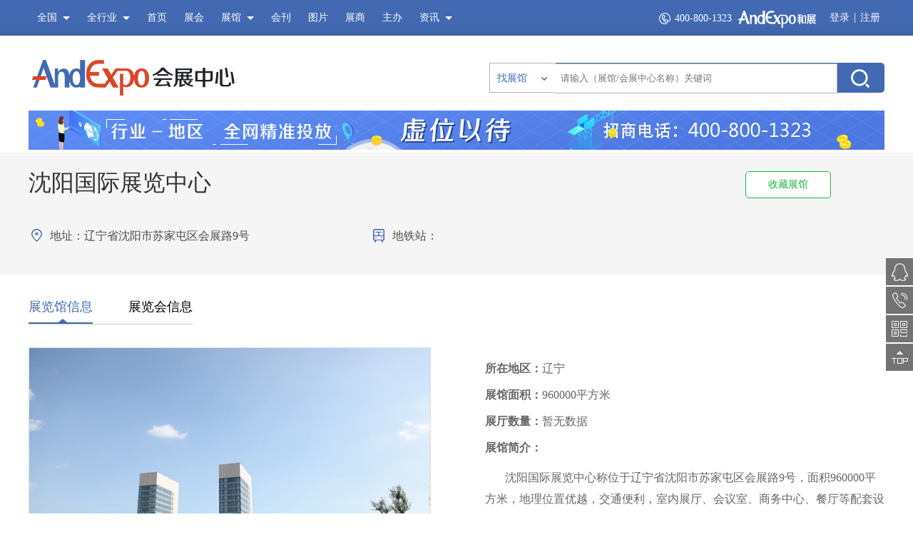

--- FILE ---
content_type: text/html; charset=utf-8
request_url: https://www.andexpo.com/expocenter_detail-202&is_nation=0.html
body_size: 12228
content:
<!DOCTYPE html>
<html>

	<head>
		<meta charset="utf-8" />
		<title>沈阳国际展览中心_沈阳国际展览中心地址_地铁_附近酒店-和展官网</title>
		<meta name="keywords" content="沈阳国际展览中心,沈阳国际展览中心地址,沈阳国际展览中心介绍,沈阳国际展览中心地铁,沈阳国际展览中心附近酒店" />
		<meta name="description" content="查看沈阳国际展览中心介绍、配套设施，提供沈阳国际展览中心地址、地铁、地图导航等交通信息,沈阳国际展览中心附近酒店、美食、购物、娱乐、旅游景点…" />
		<link rel="icon" href="/static/image/a.png" >
		<link rel="stylesheet" href="/static/css/qianduan/public.css" />
		<link rel="stylesheet" href="/static/css/qianduan/domesticExhibition.css" />
		<link rel="stylesheet" href="/static/css/qianduan/core.css" />
		<script type="text/javascript" src="https://api.map.baidu.com/api?v=2.0&ak=Dtnb8iouEMKiprTGUPIu5crYZrUC7itM&s=1"></script>
		<!--<script type="text/javascript" src="http://api.map.baidu.com/library/SearchInfoWindow/1.5/src/SearchInfoWindow_min.js"></script>-->
		<script type="text/javascript" src="/static/js/qianduan/baiduditu.js"></script>
		<!--<link  type="text/css" rel="stylesheet" href="http://api.map.baidu.com/library/SearchInfoWindow/1.5/src/SearchInfoWindow_min.css" />-->
		<link rel="stylesheet" href="/static/css/qianduan/baiduditu.css" />
		<script type="text/javascript" src="/static/js/jquery-1.8.3.min.js"></script>
		<script type="text/javascript" src="/static/layer/layer.js"></script>
	<script src="/static/js/mobile.js" type="text/javascript"></script>	
	</head>
	
	<style>
		#collection{
			float: right;
			width: 120px;
			border: 1px solid #1FB342;
			color: #1FB342;
			line-height: 36px;
			background-color: #f5f5f5;
			cursor: pointer;
			text-align: center;
			font-size: 14px;
		}
#ul{
			position: absolute;top: 46px;right: 464px;z-index: 999;background-color: #fff;width: 90px;border: 1px solid #b3b3b3;
		}
		#ul li{
			color: #666;font-size: 14px;line-height:26px;
			cursor:pointer;
			padding-left: 10px;
		}
		#ul li:hover{
			background-color: #426AB3;
			color: #fff;
		}.domesticExhibition2-introduce>.right>li{
			font-weight: 600;
		}
		.domesticExhibition2-introduce>.right>li>span{
			font-weight: 500;
		}
		.core2 .domesticExhibition2-introduce>.right>p {
    line-height: 30px;
}
.core2 .domesticExhibition2-introduce>.right>div>p{
	font-size: 16px;
    color: #666;
    margin-bottom: 16px;
    line-height: 30px;
}
    .core2 .domesticExhibition2-introduce>.right {

    margin-top: 20px;

}
.core2 .domesticExhibition2-introduce>.right>a {

    bottom: -5px;

}

	</style>

	<body style="position: relative;" class="core2">
		<!--导航栏-->
		<script src="/static/lib/jquery-1.8.3.min.js" type="text/javascript"></script>
<nav>
			<div class="center">
				<ul>
					<li class="xiala" style="border: 0px;">全国<span class="arrow1"></span>
						<!--弹出地区框-->
						<div class="diqu">
						<span ><a href="https://www.andexpo.com" target="_blank">全国</a></span>							
						<span ><a href="https://beijing.andexpo.com" target="_blank">北京</a></span>
						<span ><a href="https://shanghai.andexpo.com" target="_blank">上海</a></span>
						<span ><a href="https://guangzhou.andexpo.com" target="_blank">广州</a></span>
						<span ><a href="https://shenzhen.andexpo.com" target="_blank">深圳</a></span>
						<span ><a href="https://chongqing.andexpo.com" target="_blank">重庆</a></span>
						<span ><a href="https://tianjin.andexpo.com" target="_blank">天津</a></span>
						<span ><a href="https://chengdu.andexpo.com" target="_blank">成都</a></span>
						<span ><a href="https://guangdong.andexpo.com" target="_blank">广东</a></span>
						<span ><a href="https://zhejiang.andexpo.com" target="_blank">浙江</a></span>
						<span ><a href="https://jiangsu.andexpo.com" target="_blank">江苏</a></span>
						<span ><a href="https://anhui.andexpo.com" target="_blank">安徽</a></span>
						<span ><a href="https://fujian.andexpo.com" target="_blank">福建</a></span>
						<span ><a href="https://shandong.andexpo.com" target="_blank">山东</a></span>
						<span ><a href="https://hebei.andexpo.com" target="_blank">河北</a></span>
						<span ><a href="https://liaoning.andexpo.com" target="_blank">辽宁</a></span>
						<span ><a href="https://zhengzhou.andexpo.com" target="_blank">郑州</a></span>
						<span ><a href="https://wuhan.andexpo.com" target="_blank">武汉</a></span>
						<span ><a href="https://changsha.andexpo.com" target="_blank">长沙</a></span>
						<span ><a href="https://xian.andexpo.com" target="_blank">西安</a></span>
						<span ><a href="https://taiyuan.andexpo.com" target="_blank">太原</a></span>
						<span ><a href="https://nanchang.andexpo.com" target="_blank">南昌</a></span>
						<span ><a href="https://kunming.andexpo.com" target="_blank">昆明</a></span>
						<span ><a href="https://nanning.andexpo.com" target="_blank">南宁</a></span>
						<span ><a href="https://hongkong.andexpo.com" target="_blank">香港</a></span>
						<span ><a href="https://www.andexpo.com/daohang" target="_blank">更多>></a></span>						
						</div>
					</li>
					<li class="xiala1" style="border: 0px;">全行业 <span class="arrow1"></span>
						<!--弹出地区框-->
						<div class="hangye">
							<!--  -->
							<div class="left">
								<div class="top" style="padding-top: 15px;" id="hangye1">
									<span>原材料</span>
									<span>工业品</span>
								</div>
								<div class="bottom" style="padding-top: 15px;" id="hangye2">
									<span>消费品</span>
									<span>综合</span>
								</div>
							</div>
							<!--  -->
							<div class="right" id="hangye-1">
								<ul class="top">
									<li>
										<a href="https://jcwj.andexpo.com" target="_blank">建材五金</a>
									</li>
									<li>
										<a href="https://nykc.andexpo.com" target="_blank">能源矿产</a>
									</li>
									<li>
										<a href="https://gtyj.andexpo.com" target="_blank">钢铁冶金</a>
									</li>
									<li>
										<a href="https://fzfj.andexpo.com" target="_blank">纺织纺机</a>
									</li>
									<li>
										<a href="https://ysbz.andexpo.com" target="_blank">印刷包装</a>
									</li>
									<li>
										<a href="https://hgxs.andexpo.com" target="_blank">化工橡塑</a>
									</li>
									<li>
										<a href="https://hbscl.andexpo.com" target="_blank">环保水处理</a>
									</li>
									<li style="margin-left: 30px;">
										<a href="https://www.andexpo.com/daohang" target="_blank">更多>></a>
									</li>
								</ul>
								<div style="width: 373px;margin-left:2px;height: 1px;background-color: #ddd"></div>
								<ul class="bottom">
									<li>
										<a href="https://jxgy.andexpo.com" target="_blank">机械工业</a>
									</li>
									<li>
										<a href="https://gdjs.andexpo.com"  target="_blank">光电技术</a>
									</li>
									<li>
										<a href="https://dzdl.andexpo.com"  target="_blank">电子电力</a>
									</li>
									<li>
										<a href="https://yswl.andexpo.com"  target="_blank">运输物流</a>
									</li>
									<li>
										<a href="https://jtgj.andexpo.com"  target="_blank">交通工具</a>
									</li>
									<li>
										<a href="https://qmpj.andexpo.com"  target="_blank">汽摩配件</a>
									</li>
									<li>
										<a href="https://ntzl.andexpo.com"  target="_blank">暖通制冷</a>
									</li>
									<li>
										<a href="https://yqyb.andexpo.com"  target="_blank">仪器仪表</a>
									</li>
									<li style="margin-left: 30px;">
										<a href="https://www.andexpo.com/daohang" target="_blank">更多>></a>
									</li>
								</ul>
							</div>
							<!--  -->
							<div class="right" id="hangye-2" style="width: 398px;">
								<ul class="top" style="padding-top: 6px;height: 92px;">
									<li>
										<a href="https://mrmf.andexpo.com"  target="_blank">美容美发</a>
									</li>
									<li>
										<a href="https://spyl.andexpo.com" target="_blank">食品饮料</a>
									</li>
									<li>
										<a href="https://fzps.andexpo.com" target="_blank">服装配饰</a>
									</li>
									<li>
										<a href="https://pgxy.andexpo.com" target="_blank">皮革鞋业</a>
									</li>
									<li>
										<a href="https://lpwj.andexpo.com" target="_blank">礼品玩具</a>
									</li>
									<li>
										<a href="https://yxyq.andexpo.com" target="_blank">音响乐器</a>
									</li>
									<li>
										<a href="https://fcjj.andexpo.com" target="_blank">房产家居</a>
									</li>
									<li>
										<a href="https://bgyp.andexpo.com" target="_blank">办公用品</a>
									</li>
									<li>
										<a href="https://xfdz.andexpo.com" target="_blank">消费电子</a>
									</li>
									<li>
										<a href="https://ylbj.andexpo.com" target="_blank">医疗保健</a>
									</li>
									<li>
										<a href="https://tyxx.andexpo.com" target="_blank">体育休闲</a>
									</li>
									<li>
										<a href="https://xxtx.andexpo.com" target="_blank">信息通讯</a>
									</li>
									<li>
										<a href="https://scp.andexpo.com" target="_blank">奢侈品</a>
									</li>
									<li>
										<a href="https://zyzp.andexpo.com" target="_blank">纸业制品</a>
									</li>
									<li>
										<a href="https://yyt.andexpo.com" target="_blank">孕婴童</a>
									</li>
									<li>
										<a href="https://dsgw.andexpo.com" target="_blank">电商购物</a>
									</li>
									<li>
										<a href="https://hqhb.andexpo.com" target="_blank">婚庆婚博</a>
									</li>
									<li>
										<a href="https://dmyx.andexpo.com" target="_blank">动漫游戏</a>
									</li>
								</ul>
								<div style="width: 373px;margin-left:2px;height: 1px;background-color: #ddd"></div>
								<ul class="bottom" style="padding-top: 6px;">
									<li>
										<a href="https://jdyp.andexpo.com" target="_blank">酒店用品</a>
									</li>
									<li>
										<a href="https://ggmt.andexpo.com" target="_blank">广告媒体</a>
									</li>
									<li>
										<a href="https://aqfh.andexpo.com" target="_blank">安全防护</a>
									</li>
									<li>
										<a href="https://whjy.andexpo.com" target="_blank">文化教育</a>
									</li>
									<li>
										<a href="https://nlmy.andexpo.com" target="_blank">农林牧渔</a>
									</li>
									<li>
										<a href="https://lyhy.andexpo.com" target="_blank">旅游行业</a>
									</li>
									<li>
										<a href="https://cyjm.andexpo.com" target="_blank">创业加盟</a>
									</li>
									<li>
										<a href="https://myjck.andexpo.com" target="_blank">贸易进出口</a>
									</li>
									<li style="margin-left: 30px;">
										<a href="https://www.andexpo.com/daohang" target="_blank">更多>></a>
									</li>
								</ul>
							</div>
						</div>
					</li>

					
					<li class="li"  >
					
						<a  href="https://www.andexpo.com">首页</a>
					</li>
					<li class="li" >
						<a  href="https://www.andexpo.com/expo">展会</a>
					</li>
					<li class="li xiala" >
						<a  href="https://www.andexpo.com/expocenter">展馆</a>
						<span class="arrow1"></span>
						<div class="diqu" style="top: 50px;width: 100px;height: 75px;left: 0px;padding: 0px;">
							<span style="margin-top: 6px;"><a href="https://www.andexpo.com/expocenter.html" target="_blank">国内展馆</a></span>							
							<span><a href="https://www.andexpo.com/expocenter1.html" target="_blank">国外展馆</a></span>
						</div>
					</li>
					<li class="li" ><a href="https://www.andexpo.com/ebook" >会刊</a></li>					
					<li class="li" >
						<a  href="https://www.andexpo.com/photos">图片</a>
					</li>

					<li class="li" ><a href="https://www.andexpo.com/exhibitors" >展商</a></li>
					<li class="li" ><a href="https://www.andexpo.com/organizers" >主办</a></li>	
					<li class="li xiala" ><a href="https://www.andexpo.com/news" >资讯</a>
						<span class="arrow1"></span>
						<div class="diqu" style="top: 50px;width: 100px;height: 235px;left: 0px;padding: 0px;">
							<span style="margin-top: 6px;"><a href="https://www.andexpo.com/toutiao" target="_blank">展会头条</a></span>							
							<span><a href="https://www.andexpo.com/baodao" target="_blank">展会报道</a></span>
							<span><a href="https://www.andexpo.com/dongtai" target="_blank">展商动态</a></span>
							<span><a href="https://www.andexpo.com/xinwen" target="_blank">行业新闻</a></span>
							<span><a href="https://www.andexpo.com/zixun" target="_blank">展馆资讯</a></span>
							<span><a href="https://www.andexpo.com/zhuanfang" target="_blank">人物专访</a></span>
							<span><a href="https://www.andexpo.com/zhishi" target="_blank">展会百科</a></span>
						</div>
					</li>
					<!--<li class="li"  style="" ><a href="https://www.andexpo.com/shop/index.html" >商城</a></li>-->
				</ul>
				<ul class="right">
					<!-- <li><img src="/static/image/calendar.png" alt="" />展会日历</li> -->
					<img src="/static/image/min2.png" alt="" style="margin-top: 13px;margin-right: 0"/><m style="float: left;line-height: 50px;font-size: 14px;margin: 1px 5px 0 3px">400-800-1323</m>
					<a href="https://www.andexpo.com"><img src="/static/image/min1.png" alt="" style="margin-top: 14px"/></a>
					<span><a href="/login.html" target="_blank">登录</a></span><m >|</m><span><a href="/register.html" target="_blank">注册</a></span>				</ul>
			</div>
		</nav>
	<script>
		$("#exit").click(function(){
			//alert(111)
			window.location="/logout.html";
		})
	</script>
	<script>
		
		// 行业
		$('#hangye1').hover(function(){
			$('#hangye-1').css('display','block');
			$('#hangye-2').css('display','none');
			$('#hangye1').css('border-right','1px solid #fff');
			$('#hangye1').css('border-bottom','1px solid #fff');
			$('#hangye2').css('border-right','1px solid #ccc');
			$('#hangye2').css('border-top','1px solid #ccc');
			$('#hangye1').css('background-color','#fff');
			$('#hangye2').css('background-color','#f5f5f5');
			$('#hangye1 span').css('color','#426ab3');
			$('#hangye2 span').css('color','#333');
		});
		$('#hangye2').hover(function(){
			$('#hangye-2').css('display','block');
			$('#hangye-1').css('display','none');
			$('#hangye2').css('border-right','1px solid #fff');
			$('#hangye2').css('border-top','1px solid #fff');
			$('#hangye1').css('border-right','1px solid #ccc');
			$('#hangye1').css('border-bottom','1px solid #ccc');
			$('#hangye2').css('background-color','#fff');
			$('#hangye1').css('background-color','#f5f5f5');
			$('#hangye2 span').css('color','#426ab3');
			$('#hangye1 span').css('color','#333');
		});


	</script>
		<!--定位-->
		<style>
	#fixed{
		position: fixed;
	    width: 38px;
	    height: 160px;
	    /*background-color: #fff;*/
	    right: 0;
	    top: 50%;
	    z-index: 99999999;
	}
	#fixed ul{
		width: 100%;
		height: 100%;
	}
	#fixed ul li{
		width: 38px;
		height: 38px;
		margin-top:2px; 
		background-color: #737373;
		cursor: pointer;
		position: relative;
	}
	#fixed0{
		background: url(/static/image/fixed0.png) no-repeat 4px 4px;
	}
	#fixed1{
		background: url(/static/image/fixed1.png) no-repeat 4px 4px;
	}
	#fixed2{
		background: url(/static/image/fixed2.png) no-repeat 4px 4px;
	}
	#fixed3{
		background: url(/static/image/fixed3.png) no-repeat 4px 4px;
	}
	#fixed4{
		background: url(/static/image/fixed4.png) no-repeat 4px 4px;
	}
	.fixed0{
		position: absolute;
		top: 0px;
		left: -122px;
		background-color: #db4527;
		width: 120px;
		height: 38px;
		line-height: 38px;
		color: #fff;
		text-align: center;
		display: none;
		font-size: 14px;
	}
	.fixed-0{
		position: absolute;
		top: 0px;
		left: -2px;
		background-color: #db4527;
		width: 2px;
		height: 38px;
		display: none;
	}
	.fixed2{
		position: absolute;
		top: 0px;
		left: -122px;
		background-color: #db4527;
		width: 120px;
		height: 38px;
		line-height: 38px;
		color: #fff;
		text-align: center;
		display: none;
		font-size: 14px;
	}
	.fixed-2{
		position: absolute;
		top: 0px;
		left: -2px;
		background-color: #db4527;
		width: 2px;
		height: 38px;
		display: none;
	}
	.fixed3{
		position: absolute;
		top: -232px;
		left: -122px;
		background-color: #db4527;
		width: 120px;
		height: 270px;
		color: #fff;
		text-align: center;
		display: none;
		font-size: 14px;
	}
	.fixed-3{
		position: absolute;
		top: 0px;
		left: -2px;
		background-color: #db4527;
		width: 2px;
		height: 38px;
		display: none;
	}
</style>
<div id="fixed">
	<ul>
		<li id="fixed0">
			<div class="fixed-0"></div>
			<div class="fixed0"><a href="tencent://message/?uin=2313116&Site=&Menu=yes">2313116</a> </div>
		</li>
		<li id="fixed2">
			<div class="fixed-2"></div>
			<div class="fixed2">400-800-1323</div>
		</li>
		<li id="fixed3">
			<div class="fixed-3"></div>
			<div class="fixed3">
				<img src="/static/image/gongzhonghao.png" style="width: 100px;height: 100px;margin-top: 10px;" />
				<p style="color: #fff;text-align: center;font-size: 12px;">和展网公众号</p>
				<img src="/static/image/shoujizhan.png" style="width: 100px;height: 100px;margin-top: 10px;"  />
				<p style="color: #fff;text-align: center;font-size: 12px;">和展网手机站</p>
			</div>
		</li>
		<li id="fixed4"></li>
	</ul>

</div>

<script>
	$("#fixed0").hover(function(){
	    $(".fixed0").css("display","block");
	    $(".fixed-0").css("display","block");
	    $("#fixed0").css("background-color","#db4527");
	},function(){
	    $(".fixed0").css("display","none");
	    $(".fixed-0").css("display","none");
	    $("#fixed0").css("background-color","#737373");
	});
	$("#fixed2").hover(function(){
	    $(".fixed2").css("display","block");
	    $(".fixed-2").css("display","block");
	    $("#fixed2").css("background-color","#db4527");
	},function(){
	    $(".fixed2").css("display","none");
	    $(".fixed-2").css("display","none");
	    $("#fixed2").css("background-color","#737373");
	});
	$("#fixed3").hover(function(){
	    $(".fixed3").css("display","block");
	    $(".fixed-3").css("display","block");
	    $("#fixed3").css("background-color","#db4527");
	},function(){
	    $(".fixed3").css("display","none");
	    $(".fixed-3").css("display","none");
	    $("#fixed3").css("background-color","#737373");
	});
	$("#fixed4").hover(function(){
	    $("#fixed4").css("background-color","#db4527");
	},function(){
	    $("#fixed4").css("background-color","#737373");
	});
	$('#fixed4').click(function(){$('html,body').animate({scrollTop: '0px'}, 800);});
</script>
			<!--logo-->
			<form id="form" method="post" action="/new_native_p.html">
			<div class="public-logo" style="overflow: visible;margin-top: 33px;">
				<a href="/expocenter.html"><img src="/static/image/logo3.png" alt="" /></a>
				<div class="select" style="height: 42px;border-left: 1px solid #b3b3b3;border-top: 1px solid #b3b3b3;border-bottom: 1px solid #b3b3b3;outline: none;width: 90px;margin-right: 464px;padding-left: 10px;color: #426ab3;position: absolute;top: 5px;right: 0;background: url('/static/image/jiantou-bottom.png') no-repeat 70px 15px;cursor: pointer;">
				<span style="font-size: 14px;line-height: 42px;" value="4" id="span">找展馆</span>
			</div>
			<ul id="ul" style="display: none;">
				<li value="1">查展会</li>
				<li value="2">找展商</li>
				<li value="3">找主办</li>
				<li value="4">找展馆</li>
				<li value="5">展会会刊</li>
				<li value="7">展会图片</li>
				<li value="6">新闻资讯</li>
			</ul>
					<div class="input">
						<input type="text"  id="new_search" name="new_search" placeholder="请输入（展馆/会展中心名称）关键词" style="border-left: 0;border-radius:0;"/>
						<img src="/static/image/search.png" alt="" />
						<div style="width: 66px;height: 42px;position:absolute;top: 0px;right: 0px;" id="search" ></div>
					</div>
			</div>
			</form>

			<!--广告-->
			<div class="public-advertisement" style="margin-top: 0;">
				<img  src="/static/image/ad_nopic.jpg">
								</div>
		<!--灰色背景色-->
		<div class="backgroundColor">



			<!--标题-->
			<div class="domesticExhibition2-title" style="position:relative;">
				
				<!--左-->
				<div class="left" style="margin-top: 20px;width:1000px;">
					<h1 style="font-weight: normal;color: #333;">沈阳国际展览中心</h1>

										<div class="bottom">
						<span class="span4" style="width:480px;line-height:150%;" >地址：辽宁省沈阳市苏家屯区会展路9号</span>
						<span class="span5" style="width:480px;line-height:150%;" >地铁站：</span>
						
					</div>

				</div>
				
				<a id="collection" style="color:#1FB342;background-color:#fff;">收藏展馆</a>
				
			</div>

		</div>
		
		<!-- 切换 -->
		<div class="tab">
			<a href="#" class="click"><h2 style="font-weight: normal;font-size: 18px">展览馆信息</h2></a>
			<a href="/expo_1-202%26is_nation%3D0.html"><h2 style="font-weight: normal;font-size: 18px">展览会信息</h2></a>
			<div style="width: 230px;height: 1px;background-color: #ccc;position: absolute;bottom: 0px;"></div>
		</div>




		<!--大图+简介-->
		<div class="domesticExhibition2-introduce">
			<div class="right-extra">
			  <!--产品参数开始-->
			  <div>
			    <div id="preview" class="spec-preview"> <span class="jqzoom"><img jqimg="/static/uploads/zhanguanimg/20171208/ea04a2cff71c0f32c93ea5d6dcc87c8c.jpg" src="/static/uploads/zhanguanimg/20171208/ea04a2cff71c0f32c93ea5d6dcc87c8c.jpg" /></span> </div>
			    <!--缩图开始-->
			    <div class="spec-scroll"> <a class="prev">&lt;</a> <a class="next">&gt;</a>
			      <div class="items">
			        <ul>
			         								<li><img bimg="/static/uploads/zhanguanimg/20171208/ea04a2cff71c0f32c93ea5d6dcc87c8c.jpg" src="/static/uploads/zhanguanimg/20171208/ea04a2cff71c0f32c93ea5d6dcc87c8c.jpg" onmousemove="preview(this);"></li>
											          <!--<li><img bimg="/static/uploads/zhanguanimg/20171208/ea04a2cff71c0f32c93ea5d6dcc87c8c.jpg" src="/static/uploads/zhanguanimg/20171208/ea04a2cff71c0f32c93ea5d6dcc87c8c.jpg" onmousemove="preview(this);"></li>-->
					  								<li><img bimg="/static/uploads/zhanguanimg/20171208/ec8523bab927a94708d6ab4b495800c3.jpg" src="/static/uploads/zhanguanimg/20171208/ec8523bab927a94708d6ab4b495800c3.jpg" onmousemove="preview(this);"></li>
											          <!--<li><img bimg="/static/uploads/zhanguanimg/20171208/ec8523bab927a94708d6ab4b495800c3.jpg" src="/static/uploads/zhanguanimg/20171208/ec8523bab927a94708d6ab4b495800c3.jpg" onmousemove="preview(this);"></li>-->
					  								<li><img bimg="/static/uploads/zhanguanimg/20171208/fdd41fd9a584a8fbcecdfb366ba8909f.jpg" src="/static/uploads/zhanguanimg/20171208/fdd41fd9a584a8fbcecdfb366ba8909f.jpg" onmousemove="preview(this);"></li>
											          <!--<li><img bimg="/static/uploads/zhanguanimg/20171208/fdd41fd9a584a8fbcecdfb366ba8909f.jpg" src="/static/uploads/zhanguanimg/20171208/fdd41fd9a584a8fbcecdfb366ba8909f.jpg" onmousemove="preview(this);"></li>-->
					  			         
			        </ul>
			      </div>
			    </div>
			    <!--缩图结束-->
			  </div>
			</div>
			<ul class="right">
			<li>所在地区：<span style="width: inherit;float: none;">辽宁</span></li>				
				<li>展馆面积：<span style="width: inherit;float: none;">960000平方米</span></li>
				<li>展厅数量：<span style="width: inherit;float: none;">暂无数据</span></li>
				<li>展馆简介：</li>
				<div style="height:230px;overflow: hidden;">
					<p>&nbsp;&nbsp;&nbsp;&nbsp;&nbsp;&nbsp;&nbsp;沈阳国际展览中心称位于辽宁省沈阳市苏家屯区会展路9号，面积960000平方米，地理位置优越，交通便利，室内展厅、会议室、商务中心、餐厅等配套设施齐全。沈阳国际展览中心是辽宁举办展览展示和开展技术交流活动的重要场所，为辽宁经济技术交流与合作和经济发展做出了重要贡献。</p><p style='margin-bottom:0;'>2025-03-08和展网更新，沈阳国际展览中心近期拟举办展会信息如下：</p><p>展会：2024年第22届中国国际装备制造业博览会<br/>时间：2024.9.1~4<br/><br/>展会：第十三届辽宁国际农业博览会暨二十三届沈阳国际农业博览会<br/>时间：2023.9.22~25<br/><br/>展会：2023年第21届中国国际装备制造业博览会/沈阳制博会<br/>时间：2023.9.1~5<br/><br/>展会：2022东北(沈阳)国际幼教产业及装备展览会<br/>时间：2022.9.16~18<br/><br/>展会：2022辽宁教育装备展览会<br/>时间：2022.9.16~18<br/><br/>展会：2022第六届东北(沈阳)国际孕婴童产品展览会<br/>时间：2022.9.16~18<br/><br/>展会：2021沈阳制博会_第二十届中国国际装备制造业博览会<br/>时间：2021.9.1~4<br/><br/>展会：2021全国汽车配件交易会暨全国汽车配件采购交易会<br/>时间：2021.5.9~11<br/><br/>展会：2020沈阳孕婴童博览会<br/>时间：2020.9.11~13<br/><br/>展会：2020第十九届中国国际装备制造业博览会<br/>时间：2020.9.1~5<br/><br/></p>				</div>
				
				<a type="button" id="showDiv">更多详情</a>
			</ul>
		</div>
		<!--<div id="showtips"></div>-->
		<!--详情--头部锚点-->
		<div class="core2-anchor" id="core2-anchor">
			<div>
				<a href="#core2-content-one" class="click" id="core2-anchor-one">展会信息</a>
			<a href="#core2-content-two" id="core2-anchor-two">地图导航</a>
			<a href="#core2-content-three" id="core2-anchor-three">附近酒店</a>
			</div>
			
		</div>
		
		<!--详情--内容--展会信息-->
		<div class="core2-content" id="core2-content-one">
			<h2 style="background-color: #f5f5f5;border: 1px solid #ccc;padding: 15px 20px;">沈阳国际展览中心2026年展会信息排期</h2>
			<!--柱状图-->
			<div id="manyColumn" style="padding: 15px 20px;border-left: 1px solid #ccc;border-right: 1px solid #ccc;border-bottom: 1px solid #ccc;"></div>
			<!--统计-->
			<!--
			<div class="bottom">
				<div class="one">
					<span>2017展会计划: <m>100</m> 场</span>
				</div>
				<div class="two">
					<span>预计展商: <m>10000</m> 家</span>
				</div>
				<div class="three">
					<span>预计观众: <m>100000</m> 人</span>
				</div>
			</div>
			-->
			<!--排期-->
			<div class="schedule">
				<h2>沈阳国际展览中心2026年01月展会信息排期</h2>
				<!--1-->
									<div style="text-align:center;"><span>暂无数据</span></div>
							</div>
		</div>
		
		<!--详情--内容--地图导航-->
		<div class="core2-map" id="core2-content-two">
			<h2>沈阳国际展览中心地图导航</h2>
			<div class="map-switch">
				<a id="traffic-switch" class="click" style="border-right: 1px solid #999;">交通地图</a>
				<a id="streetscape-switch">街景地图</a>
			</div>

			<!-- 交通地图 -->
			<div class="traffic">
				<div id="allmap"  style="width:100%;height:100%;overflow:hidden;"></div>
				<!--<div id="position"></div>-->
				<!-- 周边 -->
				<div id="result" style="width:100%;"></div>
				<div id="position-show" title="显示"></div>
				<div id="position">
					
					<div class="top">
						<a class="click" id="transit">公交</a>
						<a id="metro">地铁</a>
						<a id="accommodation">住宿</a>
						<a id="shopping">购物</a>
						<a id="entertainment">娱乐</a>
					</div>
					<!-- 公交 -->
					<div  class="periphery-one periphery">
						
						<!--<p>2公里内的公交站牌&nbsp;&nbsp;&nbsp;<m>25</m>个公交站</p>-->
						<ul class="roll" id="result1">
							
							
						</ul>
						
					</div>
					<!-- 地铁 -->
					<div class="periphery-two periphery">
						<!--<p>2公里内的公交站牌&nbsp;&nbsp;&nbsp;<m>25</m>个地铁站</p>-->
						<ul class="roll" id="result2">
							
						</ul>
					</div>
					<!-- 住宿 -->
					<div class="periphery-three periphery">
						<!--<p>2公里内的公交站牌&nbsp;&nbsp;&nbsp;<m>25</m>个住宿场所</p>-->
						<ul class="roll" id="result3">
							
						</ul>
					</div>
					<!-- 购物 -->
					<div class="periphery-four periphery">
						<!--<p>2公里内的公交站牌&nbsp;&nbsp;&nbsp;<m>25</m>个购物场所</p>-->
						<ul class="roll" id="result4">
							
						</ul>
					</div>
					<!-- 娱乐 -->
					<div class="periphery-five periphery">
						<!--<p>2公里内的公交站牌&nbsp;&nbsp;&nbsp;<m>25</m>个娱乐场所</p>-->
						<ul class="roll" id="result5">
							
						</ul>
					</div>
					<div id="position-hide" title="隐藏"></div>
				</div>
			</div>

			<!-- 街景地图 -->
			<div class="streetscape">
				<div id="panorama" style="width:100%;height:100%;overflow:hidden;"></div>
			</div>

		</div>
		
		<!--详情--内容--地图导航-->
		
		<!--同行业-->
			<div class="content-seven" id="content-seven"  >
				<h2>同展馆展会</h2>
				<a href="">更多&gt;</a>
				
				<div>
					<!--1-->
										<div class="content-seven-one">
						<div class="img">
							<a target="_blank" style="white-space:nowrap;overflow:hidden;text-overflow:ellipsis;width:20%;" title="2026沈阳日用百货新品博览会" href="/expo_detail_no-7247.html"><img src="/static/uploads/logo/20251009/8fec855e6246382e7190b8a67e4e6d37.jpg" alt="" /> </a>
							<div class="black" style="overflow:hidden;">
								<span class="limit-fifteen" style="color: #fff;line-height: 30px;font-size: 12px;word-break:keep-all;white-space:nowrap;overflow:hidden;"><a target="_blank" style="white-space:nowrap;overflow:hidden;text-overflow:ellipsis;width:20%;" title="2026沈阳日用百货新品博览会" href="/expo_detail_no-7247.html">2026沈阳日用百货新品博览会</a></span>
							</div>
						</div>
						<div class="center">
							<span  title="沈阳国际展览中心" ><a href="/expocenter_detail-202-0.html" target="_blank">沈阳国际展览中心</a></span>
							<span><m style="font-size: 12px;">67</m>人关注</span>
						</div>
						<div class="bottom">
							<span>2026.5.28~30</span>
							
							<span class="right" style="background-color: #fff;color: #333;float: right;font-size: 12px"><m style="color: red;font-weight: 600;font-size: 12px;">128</m>天后开幕</span>						</div>
					</div>
										<div class="content-seven-one">
						<div class="img">
							<a target="_blank" style="white-space:nowrap;overflow:hidden;text-overflow:ellipsis;width:20%;" title="2024年第22届中国国际装备制造业博览会" href="/expo_detail_end-5790.html"><img src="/static/uploads/logo/20231023/83b3556716a344bc7275148917293f8f.jpg" alt="" /> </a>
							<div class="black" style="overflow:hidden;">
								<span class="limit-fifteen" style="color: #fff;line-height: 30px;font-size: 12px;word-break:keep-all;white-space:nowrap;overflow:hidden;"><a target="_blank" style="white-space:nowrap;overflow:hidden;text-overflow:ellipsis;width:20%;" title="2024年第22届中国国际装备制造业博览会" href="/expo_detail_end-5790.html">2024年第22届中国国际装备制造业博览会</a></span>
							</div>
						</div>
						<div class="center">
							<span  title="沈阳国际展览中心" ><a href="/expocenter_detail-202-0.html" target="_blank">沈阳国际展览中心</a></span>
							<span><m style="font-size: 12px;">1128</m>人关注</span>
						</div>
						<div class="bottom">
							<span>2024.9.1~4</span>
							
							<span class="right judge zhanchu" style="font-size: 12px;float: right;color: #fff;background-color: #808080;padding: 0 10px;border-radius: 3px">已闭幕</span>						</div>
					</div>
										<div class="content-seven-one">
						<div class="img">
							<a target="_blank" style="white-space:nowrap;overflow:hidden;text-overflow:ellipsis;width:20%;" title="第十三届辽宁国际农业博览会暨二十三届沈阳国际农业博览会" href="/expo_detail_end-5548.html"><img src="/static/uploads/logo/20230812/295342f9e69c9baaf069bf8ee3f0d4c1.jpg" alt="" /> </a>
							<div class="black" style="overflow:hidden;">
								<span class="limit-fifteen" style="color: #fff;line-height: 30px;font-size: 12px;word-break:keep-all;white-space:nowrap;overflow:hidden;"><a target="_blank" style="white-space:nowrap;overflow:hidden;text-overflow:ellipsis;width:20%;" title="第十三届辽宁国际农业博览会暨二十三届沈阳国际农业博览会" href="/expo_detail_end-5548.html">第十三届辽宁国际农业博览会暨二十三届沈阳国际农业博览会</a></span>
							</div>
						</div>
						<div class="center">
							<span  title="沈阳国际展览中心" ><a href="/expocenter_detail-202-0.html" target="_blank">沈阳国际展览中心</a></span>
							<span><m style="font-size: 12px;">303</m>人关注</span>
						</div>
						<div class="bottom">
							<span>2023.9.22~25</span>
							
							<span class="right judge zhanchu" style="font-size: 12px;float: right;color: #fff;background-color: #808080;padding: 0 10px;border-radius: 3px">已闭幕</span>						</div>
					</div>
										<div class="content-seven-one">
						<div class="img">
							<a target="_blank" style="white-space:nowrap;overflow:hidden;text-overflow:ellipsis;width:20%;" title="2023年第21届中国国际装备制造业博览会/沈阳制博会" href="/expo_detail_end-4556.html"><img src="/static/uploads/logo/20221028/fd70fc4a89e80a3c8473e1223d2309ce.jpg" alt="" /> </a>
							<div class="black" style="overflow:hidden;">
								<span class="limit-fifteen" style="color: #fff;line-height: 30px;font-size: 12px;word-break:keep-all;white-space:nowrap;overflow:hidden;"><a target="_blank" style="white-space:nowrap;overflow:hidden;text-overflow:ellipsis;width:20%;" title="2023年第21届中国国际装备制造业博览会/沈阳制博会" href="/expo_detail_end-4556.html">2023年第21届中国国际装备制造业博览会/沈阳制博会</a></span>
							</div>
						</div>
						<div class="center">
							<span  title="沈阳国际展览中心" ><a href="/expocenter_detail-202-0.html" target="_blank">沈阳国际展览中心</a></span>
							<span><m style="font-size: 12px;">742</m>人关注</span>
						</div>
						<div class="bottom">
							<span>2023.9.1~5</span>
							
							<span class="right judge zhanchu" style="font-size: 12px;float: right;color: #fff;background-color: #808080;padding: 0 10px;border-radius: 3px">已闭幕</span>						</div>
					</div>
										<div class="content-seven-one">
						<div class="img">
							<a target="_blank" style="white-space:nowrap;overflow:hidden;text-overflow:ellipsis;width:20%;" title="2022第六届东北(沈阳)国际孕婴童产品展览会" href="/expo_detail_end-4021.html"><img src="/static/uploads/logo/20220223/39f03c3da175a47a63c2a52d93360c37.jpg" alt="" /> </a>
							<div class="black" style="overflow:hidden;">
								<span class="limit-fifteen" style="color: #fff;line-height: 30px;font-size: 12px;word-break:keep-all;white-space:nowrap;overflow:hidden;"><a target="_blank" style="white-space:nowrap;overflow:hidden;text-overflow:ellipsis;width:20%;" title="2022第六届东北(沈阳)国际孕婴童产品展览会" href="/expo_detail_end-4021.html">2022第六届东北(沈阳)国际孕婴童产品展览会</a></span>
							</div>
						</div>
						<div class="center">
							<span  title="沈阳国际展览中心" ><a href="/expocenter_detail-202-0.html" target="_blank">沈阳国际展览中心</a></span>
							<span><m style="font-size: 12px;">719</m>人关注</span>
						</div>
						<div class="bottom">
							<span>2022.9.16~18</span>
							
							<span class="right judge zhanchu" style="font-size: 12px;float: right;color: #fff;background-color: #808080;padding: 0 10px;border-radius: 3px">已闭幕</span>						</div>
					</div>
										
				
				</div>
			</div>
			

		<!--尾栏-->
		<footer>
	<div class="center">
		<div style="height: 30px;"></div>
		<div class="one">
			<ul>
								<li>
					<a href="https://us.andexpo.com/index.php/list/43.html" target="_blank">关于我们</a>
				</li>
								<li>
					<a href="https://www.andexpo.com/news" target="_blank">新闻资讯</a>
				</li>
								<li>
					<a href="" target="_blank">合作伙伴</a>
				</li>
								<li>
					<a href="" target="_blank">人才招聘</a>
				</li>
								<li>
					<a href="https://www.andexpo.com/daohang" target="_blank">网站导航</a>
				</li>
								<li>
					<a href="https://us.andexpo.com/index.php/list/39.html" target="_blank">服务声明</a>
				</li>
								<li>
					<a href="https://us.andexpo.com/index.php/list/40.html" target="_blank">联系我们</a>
				</li>
							</ul>
			<div class="one-right">
				<span>和展约APP下载：</span>
				<a href="">iPhone客户端</a>
				<a href="" style="margin-left: 5px;">Android客户端</a>
			</div>
		</div>

		<p>Copyright © 2017-2026 和展网 AndExpo.com 版权所有&nbsp;&nbsp;客服电话：400-800-1323</p>

		<p><a id="foot" href="http://beian.miit.gov.cn" style="color: white" target="_blank">京ICP备11007969号-9​</a>&nbsp;&nbsp;<script type="text/javascript">var cnzz_protocol = (("https:" == document.location.protocol) ? " https://" : " http://");document.write(unescape("%3Cspan id='cnzz_stat_icon_5949810'%3E%3C/span%3E%3Cscript src='" + cnzz_protocol + "s11.cnzz.com/stat.php%3Fid%3D5949810%26show%3Dpic' type='text/javascript'%3E%3C/script%3E"));</script></p>
		<div class="bottom">
			<img src="/static/image/dibu.png" />
		</div>
	</div>
</footer>
	</body>

	<script src="/static/lib/jquery-1.8.3.min.js" type="text/javascript"></script>
	<script type="text/javascript" src="/static/lib/echarts.js"></script>
	<script type="text/javascript" src="/static/lib/jquery.jqzoom.js"></script>
	<script type="text/javascript" src="/static/lib/base.js"></script>
	<script type="text/javascript" src="/static/js/limit.js"></script>
	<!--<script src="/static/js/qianduan/core.js" type="text/javascript"></script>-->
	<!--<script src="http://api.map.baidu.com/api?v=2.0&ak=I8mpjXUGv26gHCTjec3Vq4G97F23NBqN" type="text/javascript"></script>-->
	<script>
		//点击显示隐藏 -- 周边切换
		
		$(function() {
			//隐藏
			$('#position-hide').click(function(){	
				$('#position').css('display','none');
			})
			//显示
			$('#position-show').click(function(){
				$('#position').css('display','block');
			})
		})
	
		// 地图切换
		$(function() {
			//切换交通地图
			$('#traffic-switch').click(function(){
				$('#traffic-switch').css('background-color','#ccc');
				$('#streetscape-switch').css('background-color','rgba(242, 242, 242, 1)');
				$('.traffic').css('display','block');
				$('.streetscape').css('display','none');
			})
			//街景地图
			$('#streetscape-switch').click(function(){
				$('#traffic-switch').css('background-color','rgba(242, 242, 242, 1)');
				$('#streetscape-switch').css('background-color','#ccc');
				$('.traffic').css('display','none');
				$('.streetscape').css('display','block');
			})
		})
		

		
		// 百度地图API功能
	//交通地图
   var map = new BMap.Map('allmap');
   
   var searchInfoWindow = null;
	searchInfoWindow = new BMapLib.SearchInfoWindow(map, "辽宁省沈阳市苏家屯区会展路9号", {
			title  : "沈阳国际展览中心",      //标题
			//width  : 290,             //宽度
			
			panel  : "panel",         //检索结果面板
			enableAutoPan : true,     //自动平移
			searchTypes   :[
				BMAPLIB_TAB_SEARCH,   //周边检索
				BMAPLIB_TAB_TO_HERE,  //到这里去
				BMAPLIB_TAB_FROM_HERE //从这里出发
			]
		});
   //街景地图
	var panorama = new BMap.Panorama('panorama');
   //var point = new BMap.Point(116.317397, 39.935497);
	//map.centerAndZoom(point, 18); // 初始化地图，设置中心点坐标和地图级别 
	// 创建地址解析器实例   
	var myGeo = new BMap.Geocoder();   // 将地址解析结果显示在地图上，并调整地图视野  
	myGeo.getPoint("辽宁省沈阳市苏家屯区会展路9号", function(point){ 
		//window.point = point;
		if (point) {      
			map.centerAndZoom(point, 18);     //初始化地图，设置中心点坐标和地图级别
			var marker = new BMap.Marker(point); // 创建标注   
			map.addOverlay(marker);            // 将标注添加到地图中 
			marker.setAnimation(BMAP_ANIMATION_BOUNCE); //跳动的动画
			panorama.setPosition(point);
			// window.point = point;
			//console.log(point);
			var local = new BMap.LocalSearch(map, { 
					renderOptions: {map: map, panel: "result1",autoViewport: true}  
					});  
					map.clearOverlays();//清除图层覆盖物
					//local.search("公交");   
					var marker = new BMap.Marker(point); // 创建标注   
						marker.addEventListener("click", function(e){
						searchInfoWindow.open(marker);
						})
						map.addOverlay(marker);            // 将标注添加到地图中 
						marker.setAnimation(BMAP_ANIMATION_BOUNCE); //跳动的动画
						local.searchNearby('公交',point,1000);  
					//local.searchNearby("公交", "辽宁省沈阳市苏家屯区会展路9号");  
			
		}else{
			$(".traffic").css('display','none')
			$(".streetscape").css('display','none')
		}  
	}, "沈阳市");   
	//console.log(point)
	//map.centerAndZoom(point, 16);  
	map.addControl(new BMap.NavigationControl());
	map.addControl(new BMap.ScaleControl());
	map.addControl(new BMap.OverviewMapControl());
	map.enableScrollWheelZoom();   //启用滚轮放大缩小，默认禁用
	map.enableContinuousZoom();    //启用地图惯性拖拽，默认禁用
	/*
	var local = new BMap.LocalSearch(map, { 
					renderOptions: {map: map, panel: "result1",autoViewport: true}  
					});  
					map.clearOverlays();//清除图层覆盖物
					//local.search("公交");   
					//local.searchNearby('餐馆',mPoint,1000);  
					//local.searchNearby("公交", "辽宁省沈阳市苏家屯区会展路9号");  
	*/
	// 周边切换
		$(function() {
			//公交
			$('#transit').click(function(){
				$(this).addClass('click');
				$('#metro,#accommodation,#shopping,#entertainment').removeClass('click');
				$('.periphery').css('display','none');
				$('.periphery-one').css('display','block');
				/*
				var local = new BMap.LocalSearch(map,  
              { renderOptions:{map: map}});     
				local.searchInBounds("银行", map.getBounds());
				*/
				map.clearOverlays();//清除图层覆盖物
				myGeo.getPoint("辽宁省沈阳市苏家屯区会展路9号", function(point){ 
					map.centerAndZoom(point, 18);     //初始化地图，设置中心点坐标和地图级别
					var marker = new BMap.Marker(point); // 创建标注  
						marker.addEventListener("click", function(e){
						searchInfoWindow.open(marker);
						})
						map.addOverlay(marker);            // 将标注添加到地图中 
						marker.setAnimation(BMAP_ANIMATION_BOUNCE); //跳动的动画
						var local = new BMap.LocalSearch(map, { 
							renderOptions: {map: map, panel: "result1"}  
						});  
						
						//local.search("公交");  
						local.searchNearby('公交',point,1000); 
				}, "沈阳市");  
				
				
				
				
				})
			//地铁
			$('#metro').click(function(){
				$(this).addClass('click');
				$('#transit,#accommodation,#shopping,#entertainment').removeClass('click');
				$('.periphery').css('display','none');
				$('.periphery-two').css('display','block');
				map.clearOverlays();//清除图层覆盖物
				myGeo.getPoint("辽宁省沈阳市苏家屯区会展路9号", function(point){ 
					var marker = new BMap.Marker(point); // 创建标注   
						marker.addEventListener("click", function(e){
						searchInfoWindow.open(marker);
						})
						map.addOverlay(marker);            // 将标注添加到地图中 
						marker.setAnimation(BMAP_ANIMATION_BOUNCE); //跳动的动画
						var local = new BMap.LocalSearch(map, { 
							renderOptions: {map: map, panel: "result2"}  
						});  
						//local.search("地铁站"); 
						local.searchNearby('地铁',point,2000);
				}, "沈阳市");  
				 
				
			})
			//住宿
			$('#accommodation').click(function(){
				$(this).addClass('click');
				$('#transit,#metro,#shopping,#entertainment').removeClass('click');
				$('.periphery').css('display','none');
				$('.periphery-three').css('display','block');
				map.clearOverlays();//清除图层覆盖物
				myGeo.getPoint("辽宁省沈阳市苏家屯区会展路9号", function(point){ 
					var marker = new BMap.Marker(point); // 创建标注  
						marker.addEventListener("click", function(e){
						searchInfoWindow.open(marker);
						})
						map.addOverlay(marker);            // 将标注添加到地图中 
						marker.setAnimation(BMAP_ANIMATION_BOUNCE); //跳动的动画
						var local = new BMap.LocalSearch(map, { 
							renderOptions: {map: map, panel: "result3"}  
						});  
						//local.search("酒店"); 
						local.searchNearby('住宿',point,1000);
				}, "沈阳市");  
				 
			})
			//购物
			$('#shopping').click(function(){
				$(this).addClass('click');
				$('#accommodation,#transit,#metro,#entertainment').removeClass('click');
				$('.periphery').css('display','none');
				$('.periphery-four').css('display','block');
				map.clearOverlays();//清除图层覆盖物
				myGeo.getPoint("辽宁省沈阳市苏家屯区会展路9号", function(point){ 
					var marker = new BMap.Marker(point); // 创建标注   
						marker.addEventListener("click", function(e){
						searchInfoWindow.open(marker);
						})
						map.addOverlay(marker);            // 将标注添加到地图中 
						marker.setAnimation(BMAP_ANIMATION_BOUNCE); //跳动的动画
						var local = new BMap.LocalSearch(map, { 
							renderOptions: {map: map, panel: "result4"}  
						});  
						//local.search("商场,购物,超市");  
						local.searchNearby('购物',point,1000);
				}, "沈阳市");  
				
			})
			//娱乐
			$('#entertainment').click(function(){
				$(this).addClass('click');
				$('#accommodation,#shopping,#transit,#metro').removeClass('click');
				$('.periphery').css('display','none');
				$('.periphery-five').css('display','block');
				map.clearOverlays();//清除图层覆盖物
				myGeo.getPoint("辽宁省沈阳市苏家屯区会展路9号", function(point){ 
					var marker = new BMap.Marker(point); // 创建标注   
						marker.addEventListener("click", function(e){
						searchInfoWindow.open(marker);
						})
						map.addOverlay(marker);            // 将标注添加到地图中 
						marker.setAnimation(BMAP_ANIMATION_BOUNCE); //跳动的动画
						var local = new BMap.LocalSearch(map, { 
						renderOptions: {map: map, panel: "result5"}  
						});  
						//local.search("娱乐,健身");  
						local.searchNearby('休闲',point,1000); 
				}, "沈阳市");  
				
			})
			
			
		})
		//layer弹出层
		$("#showDiv").click(function(){
			layer.open({
			  type: 2,
			  title: '展馆介绍',
			  area: ['840px', '600px'],
			  fix: false, //不固定
			  maxmin: true,
			  content: "/expocenter_description-202.html"
			});
	})
	
	//柱状图

$(function() {
	buildData();
});
//生成数据
function buildData() {
	var columLabel = [2025+'年展会数', 2026+'年展会数'];
	var columName = ['一月', '二月', '三月', '四月', '五月', '六月', '七月', '八月', '九月', '十月', '十一月', '十二月'];
	var columnValue = new Array();
	var arrData = new Array();
	//alert([0,0,0,0,0,0,0,0,0,0,0,0]);
	var last = "[0,0,0,0,0,0,0,0,0,0,0,0]";
	 //解析json格式数据
    arrData = eval("("+last+")");
   // arrData =  JSON.parse("("+last+")");
	//console.log(last);
	//alert(last);
	//alert(arrData);return false;
	var arrData2 = new Array();
	var current = "[0,0,0,0,0,0,0,0,0,0,0,0]";
	 arrData2 = eval("("+current+")");
	// arrData2 =  JSON.parse("("+current+")");
	//arrData=last.split(",");  //字符分割 
	//arrData2=current.split(",");  //字符分割 
	//alert(arrData);
	//去年数据
	//arrData.push(10, 20, 30, 40, 50, 20, 30, 10, 20, 40, 10, 20);
	//今年数据
	//arrData2.push(15, 25, 20, 25, 35, 20, 35, 25, 15, 50, 30, 25);
	columnValue.push(eval('(' + ("{'name':'" + columLabel[0] + "','type':'bar','data':[" + arrData + "]}") + ')'));
	columnValue.push(eval('(' + ("{'name':'" + columLabel[1] + "','type':'bar','data':[" + arrData2 + "]}") + ')'));
	buildChart(columLabel, columName, columnValue);
}
//生成图形
function buildChart(columLabel, columName, columnValue) {
	var chart = document.getElementById('manyColumn');
	var echart = echarts.init(chart);
	var option = {
		tooltip: {
			trigger: 'axis',
			axisPointer: {
				type: 'shadow'
			}
		},
		toolbox: {
			show: true,
			feature: {
				saveAsImage: { show: true }
			}
		},
		legend: {
			data: columLabel
		},
		grid: {
			left: '13%',
			right: '15%',
			bottom: '3%',
			containLabel: true
		},
		xAxis: [{
			min: 0,
			type: 'category',
			data: columName
		}],
		yAxis: [{
			min: 0,
			type: 'value'
		}],
		series: columnValue
	};
	echart.setOption(option);
}

//顶部固定
$(function() {

	var nav = $("#core2-anchor"); //得到导航对象

	var win = $(window); //得到窗口对象

	var sc = $(document); //得到document文档对象。
	//距离顶部位置
	$(document).ready(function() {
		var offset = $('#core2-anchor').offset();
		console.log(offset.top);
		win.scroll(function() {

			if(sc.scrollTop() >= offset.top) {

				nav.addClass("fix");
			} else {

				nav.removeClass("fix");
			}

		});
	});

});
		var search_type;
		search_type =  $("#search_type  option:selected").val();
		// console.log(search_type);
		$("#search").click(function(){
			var seval = $("#new_search").val();
			if(seval == '')
			{
				alert('请输入筛选条件');return;
			}
			
			var seval_type;
			seval_type =  $("#span").attr('value');

			// alert(seval_type);
			if(seval_type == '1')
			{
				
			}else if(seval_type == '2')
			{

				    $('form[id=form]').attr('action',"/exhibitor.html"); 
			}else if(seval_type == '3')
			{

					$('form[id=form]').attr('action',"/organizerlist.html"); 
				
				
			}else if(seval_type == '6')
			{

					$('form[id=form]').attr('action',"/newslist.html"); 
				
			}else if(seval_type == '4')
			{

					$('form[id=form]').attr('action',"/expocenterlist.html"); 
				
			}else if(seval_type == '5')
			{

					$('form[id=form]').attr('action',"/publist.html"); 
				
			}else if(seval_type == '7')
			{

					$('form[id=form]').attr('action',"/photoslist.html"); 
				
			}
			$("#form").submit();
		});
		$(document).keyup(function(event){
		  if(event.keyCode ==13){
			var seval = $("#new_search").val();
			if(seval == '')
			{
				alert('请输入筛选条件');return;
			}
			
						var seval = $("#new_search").val();
			if(seval == '')
			{
				alert('请输入筛选条件');return;
			}
			
			var seval_type;
			seval_type =  $("#span").attr('value');

			// alert(seval_type);
			if(seval_type == '1')
			{
				
			}else if(seval_type == '2')
			{

				$('form[id=form]').attr('action',"/exhibitor.html"); 
			}else if(seval_type == '3')
			{

					$('form[id=form]').attr('action',"/organizerlist.html"); 
				
				
			}else if(seval_type == '6')
			{

					$('form[id=form]').attr('action',"/newslist.html"); 
				
			}else if(seval_type == '4')
			{

					$('form[id=form]').attr('action',"/expocenterlist.html"); 
				
			}else if(seval_type == '5')
			{

					$('form[id=form]').attr('action',"/publist.html"); 
				
			}else if(seval_type == '7')
			{

					$('form[id=form]').attr('action',"/photoslist.html"); 
				
			}
			$("#form").submit();  
		  }
		});	
//滚动锚点变色
$(function() {

	$(document).scroll(function() {
		var win = $(window); //得到窗口对象

		var sc = $(document); //得到document文档对象。
		var offset1 = $('#core2-content-one').offset();
		var offset2 = $('#core2-content-two').offset();
		var offset3 = $('#core2-content-three').offset();

		if(sc.scrollTop() >= offset1.top && sc.scrollTop() < offset2.top) {
			$("#core2-anchor-two").addClass('click');
			$("#core2-anchor-one,#core2-anchor-three").removeClass('click');
		}
		if(sc.scrollTop() <= offset1.top) {
			$("#core2-anchor-one").addClass('click');
			$("#core2-anchor-two,#core2-anchor-three").removeClass('click');
		}
		if(sc.scrollTop() >= offset3.top) {
			$("#core2-anchor-three").addClass('click');
			$("#core2-anchor-two,#core2-anchor-one").removeClass('click');
		}

	});

});
//收藏
	$(function() {
			$("#collection").click(function() {
//				console.log($(this).html());
				var id = "202";
				//alert(11)
				//if($(this).html() == '收藏展会'){
					//alert(11)
					$.ajax({
						url:"/index-index-shoucang.html",
						type:'post',
						dataType:'json', 
						data:{'id':id},
						success:function(data){
							
							if(data.code=='1'){
								alert("请先登录"); 
								window.location="/login.html";
								return false;
							}else if(data.code=='0'){
								alert(data.msg);
								//alert($(this).html());return false;
								//$(this).html('√&nbsp;已收藏');
								//$("#collection").css('color','#fff');
								//$("#collection").css('background-color','#1FB342');
								//window.location.href = "/index-index-expocenter_detail.html?id=202&is_nation=0";
								// window.location.href = "/index-index-expocenter_detail-id-202-is_nation-0.html";
								location.reload();
								return false;
							}else{
								alert(data.msg);
								return false;
							}
						}
					//window.location.href = "/index-index-shoucang.html?id=202&user_id=";
					
					});
					
			//	}
		})
		})
for (var i = $('.judge').length - 1; i >= 0; i--) {
		if($('.judge')[i].innerHTML == "正在展出"){
			$('.judge')[i].style.background = "#426AB3";
		}
		if($('.judge')[i].innerHTML == "已闭幕"){
			$('.judge')[i].style.background = "#808080";
		}
	}
	// 搜索
	$(function () { 
	  $('.select').click(function (event) { 
	    //取消事件冒泡 
	    event.stopPropagation(); 
	    //按钮的toggle,如果div是可见的,点击按钮切换为隐藏的;如果是隐藏的,切换为可见的。 
	    // $('#ul').toggle('slow'); 
	    $('#ul').css('display','block'); 
	        return false;
	  }); 
	  //点击空白处隐藏弹出层，下面为滑动消失效果和淡出消失效果。
	    $(document).click(function(event){
	        var _con = $('#ul');  // 设置目标区域
	        if(!_con.is(event.target) && _con.has(event.target).length === 0){ // Mark 1
	           //$('#ul').slideUp('slow');  //滑动消失
	           //$('#ul').hide(1000);     //淡出消失
	           $('#ul').css('display','none');
	        }
	   	});
	    $('#ul li').click(function () { 
	    	$('#ul').css('display','none');
	    	$('#span').text($(this).text());
	    	
	    	var opt=$(this).val();
	    	$("#span").attr("value",opt);
		    // console.log(opt);
		    if(opt == "1" || opt == "5" || opt == "7"){
		    	$("#new_search").val("");
		    	$("#new_search").attr("placeholder","请输入（展会或展品名称）关键词");
		    }else if(opt == "2"){
		    	$("#new_search").val("");
		    	$("#new_search").attr("placeholder","请输入（参展单位名称）关键词");
		    }
		    else if(opt == "3"){
		    	$("#new_search").val("");
		    	$("#new_search").attr("placeholder","请输入（主/承办单位名称）关键词");
		    }
		    else if(opt == "4"){
		    	$("#new_search").val("");
		    	$("#new_search").attr("placeholder","请输入（展馆/会展中心名称）关键词");
		    }
		    else if(opt == "6"){
		    	$("#new_search").val("");
		    	$("#new_search").attr("placeholder","请输入关键词");
		    }
	    });

	})
	</script>
</html>

--- FILE ---
content_type: text/css
request_url: https://www.andexpo.com/static/css/qianduan/public.css
body_size: 3142
content:
* {
	margin: 0;
	padding: 0;
	border: 0;
	list-style-type: none;
	box-sizing: border-box;
	-webkit-box-sizing: border-box;
	-moz-box-sizing: border-box;
	font-family: "Microsoft YaHei";
}

a {
	text-decoration: none;
	color: inherit;
}

input{
	outline: none;
}
/*-----------导航栏-----------------开始----------------*/

nav {
	width: 100%;
	min-width: 1200px;
	height: 50px;
	background: url(/static/img/daohang.png) repeat-x;
}

nav>.center {
	width: 1200px;
	height: 50px;
	margin: auto;
	position: relative;
}


/*左侧导航*/

nav>.center>ul {
	height: 50px;
	display: inline-block;
	float: left;
}

nav>.center>ul>li {
	line-height: 50px;
	display: inline-block;
	padding: 0 12px 0 12px;
	font-size: 14px;
	color: #fff;
	float: left;
	cursor: pointer;
}

nav>.center>ul>li:hover {
	background-color: #385b98;
}
nav>.center>ul>.click{
	background-color: #385b98;
}
nav>.center>ul>.xiala {
	position: relative;
	border: none !important;
}

nav>.center>ul>.xiala:hover .arrow1 {
	float: right;
	margin-top: 23px;
	margin-left: 8px;
	font-size: 0;
	line-height: 0;
	border-width: 5px;
	border-color: #fff;
	border-top-width: 0;
	border-style: dashed;
	border-bottom-style: solid;
	border-left-color: transparent;
	border-right-color: transparent;
}


/*箭头*/

.arrow1 {
	float: right;
	margin-top: 23px;
	margin-left: 8px;
	font-size: 0;
	line-height: 0;
	border-width: 5px;
	border-color: #fff;
	border-bottom-width: 0;
	border-style: dashed;
	border-top-style: solid;
	border-left-color: transparent;
	border-right-color: transparent;
}


/*右侧导航*/

nav>.center>.right {
	float: right;
}

nav>.center>.right>span {
	line-height: 50px;
	font-size: 14px;
	color: #fff;
	padding: 0 6px 0 6px;
	cursor: pointer;
	display: inline-block;
}

nav>.center>.right>span:hover {
	background-color: #385b98;
}

nav>.center>.right img {
	float: left;
	margin-top: 15px;
	margin-right: 10px;
}

m {
	color: #fff;
}


/*弹出地区框*/

nav>.center .xiala>.diqu {
	width: 486px;
	height: 160px;
	background-color: #fff;
	position: absolute;
	top: 50px;
	left: 0;
	z-index: 100;
	line-height: 20px;
	display: none;
	z-index: 999999;
	box-shadow: 1px 1px 20px 0px #999;
    border: 1px solid #f0f0f0;
    padding: 12px 6px 6px 14px;
}

nav>.center .xiala>.diqu>span {
	padding: 6px 16px;
	font-size: 12px;
	color: #666;
	float: left;
	cursor: pointer;
	text-align: center;
}

nav>.center .xiala>.diqu>span:hover {
	/*background-color: #426ab3;*/
	color: #426ab3;
}

nav>.center>ul>.xiala:hover .diqu {
	display: block;
}

/*弹出行业框*/

nav>.center .xiala1>.hangye {
	width: 486px;
	height: 160px;
	background-color: #fff;
	position: absolute;
	top: 50px;
	left: 0;
	z-index: 100;
	line-height: 20px;
	display: none;
	z-index: 999999;
	box-shadow: 1px 1px 20px 0px #999;
    border: 1px solid #f0f0f0;
}

nav>.center>ul>.xiala1:hover .hangye {
	display: block;
}

nav>.center>ul>.xiala1:hover .arrow1 {
	float: right;
	margin-top: 23px;
	margin-left: 8px;
	font-size: 0;
	line-height: 0;
	border-width: 5px;
	border-color: #fff;
	border-top-width: 0;
	border-style: dashed;
	border-bottom-style: solid;
	border-left-color: transparent;
	border-right-color: transparent;
}
nav>.center .xiala1>.hangye .left{
	width: 70px;
	float: left;
	height: 100%;
	cursor: pointer;
	margin-left:-1px;	
}
nav>.center .xiala1>.hangye .left span{
	color: #333;
	text-align: center;
	display: block;
	font-size: 12px;
}
nav>.center .xiala1>.hangye .left .top{
	width: 69px;
	height: 79px;
	border-right: 1px solid #fff;
	border-bottom: 1px solid #fff;
	background-color: #fff;
}	

nav>.center .xiala1>.hangye .left .top span{
	color: #426AB3;
}
nav>.center .xiala1>.hangye .left .bottom{
	width: 69px;
	height: 80px;
	border-right: 1px solid #ccc;
	border-top: 1px solid #ccc;
	background-color: #f5f5f5;
}

nav>.center .xiala1>.hangye .right{
	width: 400px;
	float: right;
	height: 100%;
	/*cursor: pointer;*/
	/*background-color: #f0f0f0;*/
	margin-right:-2px;
}

nav>.center .xiala1>.hangye .right>.top{
	width: 100%;
	height: 80px;
	padding-top: 10px;
	/*border-bottom: 1px solid #ddd;*/
}
nav>.center .xiala1>.hangye .right>.top>li{
	color: #333;
	font-size: 12px; 
	float: left;
	width: 66px;
	line-height:30px;
}
nav>.center .xiala1>.hangye li:hover{
	color: #426AB3 !important;
}
nav>.center .xiala1>.hangye .right>.bottom{
	width: 100%;
	height: 80px;
	padding-top: 10px;
}
nav>.center .xiala1>.hangye .right>.bottom>li{
	color: #333;
	font-size: 12px; 
	float: left;
	width: 66px;
	line-height:30px;
}
#hangye-2{
	display: none;
}

#hangye-2 li{
	line-height: 26px;
}



/*-----------导航栏-----------------结束----------------*/


/*-----------尾栏-----------------开始----------------*/

footer {
	width: 100%;
	min-width: 1200px;
	height: 290px;
	background-color: #2c3642;
	margin-top: 30px;
}

footer>.center {
	width: 1200px;
	height: 290px;
	margin: auto;
}

footer>.center>.one {
	width: 980px;
	margin: auto;
	margin-bottom: 50px;
	height: 20px;
	font-size: 14px;
	color: #fff;
}

footer>.center>.one>ul>li {
	float: left;
	margin-right: 30px;
}

footer>.center>.one>.one-right {
	float: right;
}

footer>.center>.one>.one-right>a {
	text-decoration: underline;
}

footer>.center>p {
	text-align: center;
	margin-bottom: 14px;
	color: #fff;
	font-size: 14px;
}

footer>.center>.bottom {
	width: 672px;
	height: 50px;
	margin: auto;
	margin-top: 30px;
}


/*-----------尾栏-----------------结束----------------*/


/*-----------logo-----------------开始----------------*/

.public-logo {
	width: 1200px;
	height: 52px;
	margin: auto;
	margin-top: 33px;
	position: relative;
	overflow: hidden;
}

.andexpo-header-logo {
	top: 24px;
	right: 32px;
    overflow: hidden;
    background: url(/static/image/logo5.png) no-repeat;
    width: 300px;
    height: 70px;
    padding-top: 100px;

}
.andexpo-header-logo1 {
	top: 24px;
	right: 32px;
    overflow: hidden;
    background: url(/static/image/logo3.png) no-repeat;
    width: 300px;
    height: 70px;
    padding-top: 100px;

}
.andexpo-header-logo2 {
	top: 24px;
	right: 32px;
    overflow: hidden;
    background: url(/static/image/logo4.png) no-repeat;
    width: 300px;
    height: 70px;
    padding-top: 100px;

}
.andexpo-header-logo3 {
	top: 24px;
	right: 32px;
    overflow: hidden;
    background: url(/static/image/logo6.png) no-repeat;
    width: 300px;
    height: 70px;
    padding-top: 100px;

}
.andexpo-header-logo4 {
	top: 24px;
	right: 32px;
    overflow: hidden;
    background: url(/static/image/logo-14.png) no-repeat;
    width: 300px;
    height: 56px;
    padding-top: 56px;

}
.public-logo .input {
	width: 464px;
	height: 42px;
	background-color: #426ab3;
	position: absolute;
	top: 5px;
	right: 0;
	margin-left: -334px;
	border-radius: 5px;
	cursor: pointer;
}

.public-logo .input>input {
	width: 398px;
	height: 42px;
	border-radius: 5px 0 0 5px;
	padding-left: 10px;
	outline: none;
	border: 1px solid #b3b3b3;
}

.public-logo .input>a {
	font-size: 14px;
	position: absolute;
	right: 85px;
	top: 12px;
	cursor: pointer;
}

.public-logo .input>img {
	position: relative;
	top: 9px;
	left: 15px;
}


/*-----------logo-----------------结束----------------*/


/*-----------广告-----------------开始----------------*/

.public-advertisement {
	width: 1200px;
	/*height: 80px;*/
	margin: auto;
	margin-top: 20px;
	overflow: hidden;
}


/*-----------广告-----------------结束----------------*/


/*翻页*/

.tcdPageCode {
	padding: 15px 20px;
	text-align: left;
	color: #ccc;
	text-align: center;
}

.tcdPageCode a {
	display: inline-block;
	color: #428bca;
	display: inline-block;
	height: 25px;
	line-height: 25px;
	padding: 0 10px;
	border: 1px solid #ddd;
	margin: 0 2px;
	border-radius: 4px;
	vertical-align: middle;
}

.tcdPageCode a:hover {
	text-decoration: none;
	border: 1px solid #428bca;
}

.tcdPageCode span.current {
	display: inline-block;
	height: 25px;
	line-height: 25px;
	padding: 0 10px;
	margin: 0 2px;
	color: #fff;
	background-color: #428bca;
	border: 1px solid #428bca;
	border-radius: 4px;
	vertical-align: middle;
}

.tcdPageCode span.disabled {
	display: inline-block;
	height: 25px;
	line-height: 25px;
	padding: 0 10px;
	margin: 0 2px;
	color: #bfbfbf;
	background: #f2f2f2;
	border: 1px solid #bfbfbf;
	border-radius: 4px;
	vertical-align: middle;
}

/*----------引入图片浏览--------开始-------*/


/* container1 */

.container1 {
	width: 100% !important;
	height: 599px !important;
	position: relative;
	margin: auto;
	overflow: hidden;
}

.main1 {
	width: 1200px;
	height: 100%;
	left: 0;
	top: 0px;
	background-color: #fff;
	margin: auto;
	border: 1px solid #d6d6d6;
	border-top: none;
	border-bottom: none;
	position: relative;
}

.sider1 {
	position: absolute;
	width: 300px;
	height: calc(100% - 5px);
	overflow-x: hidden;
	overflow-y: auto;
	top: 5px;
	right: 0px;
	background-color: #fff;
}

.showImg1 {
	width: 100%;
	position: relative;
	height: 100% !important;
}

.showImg1>a {
	position: absolute;
	width: 70px;
	height: 100%;
	top: 0;
	background-color: #fff;
	transition: all 0.5s;
}

.showImg1>a:hover {
	background-color: #e6e6e6;
}

.showImg1>a:before {
	content: '';
	display: block;
	position: absolute;
	width: 40px;
	height: 72px;
	background: url(/static/img/btn.png);
	left: calc(50% - 20px);
	top: calc(50% - 31px);
}

.showImg1 .showImg1_btnLeft {
	left: 0;
}

.showImg1 .showImg1_btnRight {
	right: 0;
}

.showImg1 .showImg1_btnLeft:before {
	background-position: 0 -87px;
}

.showImg1 .showImg1_btnLeft:hover:before {
	background-position: -46px -87px;
}

.showImg1 .showImg1_btnRight:before {
	background-position: 0 0;
}

.showImg1 .showImg1_btnRight:hover:before {
	background-position: -46px 0;
}

.showImg1 .imgBox1 {
	position: absolute;
	width: calc(100% - 144px);
	height: calc(100% - 80px);
	left: 72px;
	top: 20px;
	overflow: hidden;
}

.showImg1 .imgBox1 .img1 {
	position: absolute;
	display: block;
}

.chooseImg1_box {
	position: relative;

	width: 1200px;
	margin: auto;
}

.navList1 {
	height: 40px;
	line-height: 38px;
	border: 1px solid #e3e3e3;
	text-align: center;
	font-size: 14px;

	background-color: #fafafa;
}

.navList1>span>img {
	position: relative;
	top: 2px;
	left: 2px;
}

.navList1 span {
	margin-left: -3px;
}

.navList1 span,
.navList1 a {
	display: inline-block;
	color: #666;
	padding: 0 11px;
	cursor: pointer;
	position: relative;
}
.navList1 .shoujisaomiao{
	width: 200px;
	height: 200px;
	background-color: #f5f5f5;
	position: absolute;
	top: -200px;
	left: 611px;
	z-index: 999;
	border-radius: 5px;
	display: none;
}
.navList1 .shoujisaomiao>.img1-1{
	right: 3px;
	top: 3px;
	position: absolute;
	cursor: pointer;
}
.navList1 .shoujisaomiao>p{
	margin-top: 20px;
	font-size: 12px;
	color: #333;
}
.navList1 .shoujisaomiao>.img2{
	margin-top: 20px;
}


.navList1 span:before {
	content: '|';
	display: block;
	position: absolute;
	left: -3px;
	color: #e3e3e3;
}

.navList1 span:hover:before {
	display: none;
}

.navList1 span:last-child:after {
	content: '|';
	display: block;
	position: absolute;
	right: 1px;
	color: #e3e3e3;
	top: 0;
}

.navList1 span:hover,
.navList1 a:hover {
	background-color: #e3e3e3;
}

.navList1 .btnImgScale,
.navList1 .btnImgScale:hover {
	cursor: default;
	background-color: #fafafa;
	padding: 0;

}

.navList1 a {
	padding: 0;
	width: 30px;
}

.boxLimit1 {
	position: relative;
	width: 100%;
	overflow: hidden;
	border: 1px solid #e3e3e3;
	left: 0px;
	border-top: none;
}

.boxLimit1 a {
	float: left;
	display: block;
	width: 25px;
	height: 70px;
	margin: 15px 2px 0;
	position: relative;
}

.boxLimit1 a:hover {
	background-color: #e6e6e6;
}

.boxLimit1 a.disable {
	background-color: #fff;
}

.boxLimit1 a:before {
	content: '';
	display: block;
	position: absolute;
	width: 14px;
	height: 27px;
	left: calc(50% - 7px);
	top: calc(50% - 13px);
	/*
	background: url(/static/img/btn.png);
	*/
}

.boxLimit1 .chooseImg1_btnLeft:before,
.boxLimit1 .chooseImg1_btnLeft.disable:hover:before {
	background-position: -27px -174px;
}

.boxLimit1 .chooseImg1_btnLeft.disable:hover:before {
	cursor: default;
}

.boxLimit1 .chooseImg1_btnLeft:hover:before {
	background-position: -73px -174px;
}

.boxLimit1 .chooseImg1_btnRight:before,
.boxLimit1 .chooseImg1_btnRight.disable:hover:before {
	background-position: 0 -174px;
}

.boxLimit1 .chooseImg1_btnRight.disable:hover:before {
	cursor: default;
}

.boxLimit1 .chooseImg1_btnRight:hover:before {
	background-position: -46px -174px;
}

.imgListBox1 {
	position: relative;
	width: calc(100% - 120px);
	height: 90px;
	padding: 4px 0 6px;
	float: left;
	overflow: hidden;
	margin-left: 31px;
	margin-right: 31px;
}

.imgListBox1 .imgList1 {
	padding-top: 5px;
	position: absolute;
	left: 0;
	top: 0;
	transition: left 0.5s;
	float: left;
}

.imgListBox1 .imgList1 li {
	float: left;
	width: 68px;
	height: 68px;
	border: 1px solid #dfdfdf;
	margin-top: 10px;
	margin-right: 10px;
	background-image: url(/static/img/a2.jpg);
	background-repeat: no-repeat;
	background-position: center;
	background-size: contain;
	cursor: pointer;
}

.imgListBox1 .imgList1 li.active {
	width: 76px;
	height: 76px;
	border: 2px solid #3388fb;
	margin-top: 5px;
	background-image: url(/static/img/a1.jpg);
}


/* 全屏 */

.container2 {
	width: 100%;
	height: 100%;
	background-color: #262626;
	position: absolute;
	display: none;
}

.container2>.number {
	position: absolute;
	top: 1%;
	left: 1%;
}

.container2>.number>p {
	color: #fff;
	font-size: 14px;
}

.btnExitFullScreen {
	color: #989898;
	position: absolute;
	top: 1%;
	right: 1%;
	font-size: 20px;
	line-height: 20px;
}

.chooseTimeBox {
	position: absolute;
	width: 70px;
	text-align: center;
	height: 20px;
	line-height: 20px;
	background-color: #3d3d3d;
	left: calc(50% - 35px);
	top: 1.5%;
}

.chooseTimeBox * {
	color: #e1e1e1;
}

.chooseTimeBox .select {
	background: #121212;
	color: #999999;
	width: 40px;
	height: 18px;
	left: 2px;
	top: 1px;
	outline: none;
	display: none;
	float: left;
	position: relative;
	top: 1px;
}

.chooseTimeBox .btnStart {
	-display: none;
}

.chooseTimeBox .btnStop {
	display: none;
	position: relative;
	top: -1px;
}

.imgBox2 {
	position: absolute;
	width: 70%;
	height: calc(90% - 144px);
	-border: 1px solid red;
	left: 15%;
	top: 8%;
}

.imgBox2 img {
	position: absolute;
}

.showImg2_btnLeft,
.showImg2_btnRight {
	width: 50%;
	height: calc(90% - 144px);
	position: absolute;
	top: 8%;
	-border: 1px solid #fff;
}

.showImg2_btnLeft {
	left: 0;
	cursor: url(/static/img/cur_left.jpg), auto;
	;
}

.showImg2_btnRight {
	right: 0;
	cursor: url(/static/img/cur_right.jpg), auto;
	;
}

.imgListBox2 {
	position: absolute;
	width: 80%;
	height: 140px;
	border: 1px solid #3e3e3e;
	left: 10%;
	bottom: 2%;
	overflow: hidden;
}

.imgList2 {
	position: absolute;
	left: 0;
	top: 0;
	width: 100%;
	height: 110px;
	top: 15px;
	transition: left 0.5s;
}

.imgList2 li {
	width: 110px;
	height: 110px;
	box-sizing: border-box;
	border: 1px solid #707070;
	float: left;
	margin-right: 5px;
	background-image: url(/static/img/a2.jpg);
	background-repeat: no-repeat;
	background-position: center;
	background-size: contain;
	cursor: pointer;
}

.imgList2 li.active {
	border: 2px solid #2f95d5;
}

.container2 .aBtn {
	position: absolute;
	display: block;
	width: 25px;
	height: 70px;
	margin: 15px 2px 0;
}

.container2 .aBtn:hover {
	background-color: #e6e6e6;
}

.container2 .aBtn.disable {
	background-color: #fff;
}

.container2 .aBtn:before {
	content: '';
	display: block;
	position: absolute;
	width: 14px;
	height: 27px;
	left: calc(50% - 7px);
	top: calc(50% - 13px);
	background: url(/static/img/btn.png);
}

.container2 .chooseImg2_btnLeft {
	left: calc(10% - 50px);
	bottom: calc(2% + 35px);
}

.container2 .chooseImg2_btnRight {
	right: calc(10% - 50px);
	bottom: calc(2% + 35px);
}

.container2 .chooseImg2_btnLeft:before,
.container2 .chooseImg2_btnLeft.disable:hover:before {
	background-position: -27px -174px;
}

.container2 .chooseImg2_btnLeft.disable:hover:before {
	cursor: default;
}

.container2 .chooseImg2_btnLeft:hover:before {
	background-position: -73px -174px;
}

.container2 .chooseImg2_btnRight:before,
.container2 .chooseImg2_btnRight.disable:hover:before {
	background-position: 0 -174px;
}

.container2 .chooseImg2_btnRight.disable:hover:before {
	cursor: default;
}

.container2 .chooseImg2_btnRight:hover:before {
	background-position: -46px -174px;
}


/*广告 推广*/

.img-son-advertisement {
	width: 400px;
	height: 30px;
	position: absolute;
	bottom: 15px;
	left: 50%;
	margin-left: -190px;
	line-height: 30px;
}

.img-son-advertisement>.x {
	float: left;
	color: #333333;
	font-size: 14px;
	padding: 0 5px 0 25px;
}

.img-son-advertisement>.x>img {
	position: absolute;
	top: 7px;
	left: 3px;
}

.img-son-advertisement>a {
	float: left;
	color: #426AB3;
	margin-left: 10px;
	font-size: 14px;
}

.img-son-advertisement>.img-son-details {
	border: 1px solid #426AB3;
	font-size: 12px;
	display: inherit;
	line-height: 18px;
	margin-top: 4px;
	padding: 0 5px;
	border-radius: 5px;
}

--- FILE ---
content_type: text/css
request_url: https://www.andexpo.com/static/css/qianduan/domesticExhibition.css
body_size: 8699
content:
/*-----------------------我是萌萌的分割线------------国内展会1级页面从这开始-------------------------------------*/


/*-------展会列表-------*/

.domesticExhibition-list {
	width: 1200px;
	margin: auto;
	overflow: hidden;
	margin-top: 20px;
	margin-bottom: 60px;
}

/*-------展会列表-----左--*/

.domesticExhibition-list>.left {
	width: 890px;
	float: left;
}

.domesticExhibition-list>.left>.top {
	width: 100%;
	height: 45px;
	background: #f2f2f2;
	padding: 0 20px;
	line-height: 45px;
	position: relative;
}

.domesticExhibition-list>.left>.top>span {
	font-size: 14px;
	color: #20242a;
	float: left;
	/*width: 120px;*/
	display: block;
}

.domesticExhibition-list>.left>.top>span>m {
	color: #426AB3;
}

.domesticExhibition-list>.left>.top>input {
	width: 175px;
	outline: medium;
	height: 30px;
	margin-right: 30px;
	border: 1px solid #999;
	padding-left: 10px;
	padding-right: 20px;
	float: right;
	margin-top: 7px;
	background: url(/static/image/jiantou-bottom1.png) no-repeat 155px 8px;	
	BACKGROUND-COLOR: white;
}
.domesticExhibition-list>.left>.top>input::-webkit-input-placeholder { /* WebKit browsers */ 
	color: #838383; 
}
 
.domesticExhibition-list>.left>.top>input::-moz-placeholder { /* Mozilla Firefox 4 to 18 */ 
	color: #838383; 
}
.domesticExhibition-list>.left>.top>input::-moz-placeholder { /* Mozilla Firefox 19+ */ 
	color: #838383; 
}
.domesticExhibition-list>.left>.top>input::-ms-input-placeholder { /* Internet Explorer 10+ */ 
	color: #838383; 
}

.domesticExhibition-list>.left>.top>a {
	float: left;
	font-size: 14px;
}

.domesticExhibition-list>.left>.top>.default {
	margin-left: 300px;
	color: #DB4527;
}

.domesticExhibition-list>.left>.top>.follow {
	margin-left: 18px;
	color: #333;
	padding-right: 20px;
	background: url(/static/image/jiantou-bottom2.png) no-repeat 45px 19px;
}

.domesticExhibition-list>.left>.top>.right {
	width: 100px;
	height: 20px;
	float: right;
	margin-top: 11px;
	line-height: 0;
}

.domesticExhibition-list>.left>.top>.right>a {
	margin-left: 10px;
}

.domesticExhibition-list>.left>.top>.right>a:first-child {
	margin-left: 0;
}

.domesticExhibition-list>.left>.top>.right>a>img {
	cursor: pointer;
}


/*弹出框*/

.domesticExhibition-list>.left>.top>.tan {
	width: 722px;
	height: 274px;
	border: 1px solid #ccc;
	position: absolute;
	top: 36px;
	left: 168px;
	background-color: #fff;
	z-index: 5000;
	display: none;
}

.domesticExhibition-list>.left>.top>.tan>.top {
	width: 100%;
	height: 44px;
	background-color: #f5f5f5;
	line-height: 44px;
	padding: 0 14px;
}

.domesticExhibition-list>.left>.top>.tan>.top>span {
	font-size: 14px;
	color: #4d4d4d;
	float: left;
}


/*地址*/

#city_1 {
	float: left;
	height: 44px;
}

#city_1>select {
	height: 24px;
	border: 1px solid #ccc;
	margin-left: 10px;
	outline: none;
}

#city_1>.prov {
	margin-left: 20px;
}


/*滚动内容*/

.domesticExhibition-list>.left>.top>.tan>.bottom {
	width: 100%;
	height: 228px;
	padding-left: 14px;
	padding-right: 14px;
	overflow-y: scroll;
}

.domesticExhibition-list>.left>.top>.tan>.bottom>.top {
	width: 100%;
	height: 50px;
	border-bottom: 1px solid #ededed;
	margin-bottom: 10px;
}

.domesticExhibition-list>.left>.top>.tan>.bottom>.top>span {
	font-size: 14px;
	color: #426AB3;
	cursor: pointer;
}

.domesticExhibition-list>.left>.top>.tan>.bottom>ul>li {
	font-size: 12px;
	color: #4d4d4d;
	float: left;
	width: 33%;
	cursor: pointer;
	line-height: 40px;
}

.domesticExhibition-list>.left>.top>.tan>.bottom>ul>li:hover {
	color: #426AB3;
}


/*-------展会列表----大图列表-----开始---*/

.domesticExhibition-list>.left>.bottom {
	width: 100%;
}


/*-----展会列表------列表--*/

#content1,
.tcdPageCode1 {
	overflow: hidden;
}

#content2,
.tcdPageCode2 {
	overflow: hidden;
	display: none;
}

#content3,
.tcdPageCode3 {
	overflow: hidden;
	display: none;
}


/*大图---开始*/

.domesticExhibition-list>.left>.bottom>.showPage1>.list {
	width: 204px;
	height: 188px;
	float: left;
	margin-right: 24px;
	margin-top: 25px;
}

.domesticExhibition-list>.left>.bottom>.showPage1>.list:nth-child(4n) {
	margin-right: 0px;
}

.domesticExhibition-list>.left>.bottom>.showPage1>.list>.img {
	width: 204px;
	height: 136px;
	position: relative;
	cursor: pointer;
	border:1px solid #ccc;
}

.domesticExhibition-list>.left>.bottom>.showPage1>.list>.img>img {
	width: 100%;
	height: 100%;
}

.domesticExhibition-list>.left>.bottom>.showPage1>.list>.img p {
	background: rgba(0, 0, 0, 0.65);
	position: absolute;
	bottom: 0;
	color: #fff;
	line-height: 26px;
	padding-left: 10px;
	padding-right:10px;
	width: 100%;
	height: 26px;
	overflow: hidden;
}


/*center*/

.domesticExhibition-list>.left>.bottom>.showPage1>.list>.center {
	padding: 8px 0 2px 0;
	overflow: hidden;
	line-height: 19px;
}

.domesticExhibition-list>.left>.bottom>.showPage1>.list>.center>a {
	float: left;
	font-size: 12px;
	color: #333;
	width:130px;
	word-break:keep-all;/* 不换行 */
	white-space:nowrap;/* 不换行 */
	overflow:hidden;/* 内容超出宽度时隐藏超出部分的内容 */
	/*text-overflow:ellipsis;*//* 当对象内文本溢出时显示省略标记(...) ；需与overflow:hidden;一起使用。*/

}

.domesticExhibition-list>.left>.bottom>.showPage1>.list>.center>span {
	float: right;
	font-size: 12px;
	color: #333;
}

.domesticExhibition-list>.left>.bottom>.showPage1>.list>.center>span>m {
	font-size: 14px;
	color: red;
	/*font-weight: 600;*/
}


/*bottom*/

.domesticExhibition-list>.left>.bottom>.showPage1>.list>.bottom {
	overflow: hidden;
	line-height: 20px;
}

.domesticExhibition-list>.left>.bottom>.showPage1>.list>.bottom>time {
	float: left;
	font-size: 12px;
	color: #333;
}

.domesticExhibition-list>.left>.bottom>.showPage1>.list>.bottom>a {
	float: right;
	font-size: 12px;
	color: #fff;
	background-color: #426AB3;
	border-radius: 5px;
	padding: 0px 8px;
}


/*大图---结束*/


/*列表---开始*/

.domesticExhibition-list>.left>.bottom>.showPage2>.template {
	width: 900px;
	height: 197px;
	border-bottom: 1px solid #ccc;
	padding: 30px 0;
	position: relative;
}

.domesticExhibition-list>.left>.bottom>.showPage2>.template>a {
	width: 204px;
	height: 136px;
	float: left;
	border:1px solid #ccc;
}
.domesticExhibition-list>.left>.bottom>.showPage2>.template>a>img{
	width: 100%;
	height: 100%;
}
.domesticExhibition-list>.left>.bottom>.showPage2>.template>.top {
	width: 676px;
	height: 136px;
	float: right;
}

.domesticExhibition-list>.left>.bottom>.showPage2>.template>.top>.one {
	width: 676px;
	height: 30px;
}

.domesticExhibition-list>.left>.bottom>.showPage2>.template>.top>.one>h6 {
	font-weight: 500;
	color: #1A1A1A;
	display: inline-block;
	line-height: 30px;
	float: left;
	font-size: 16px;
}

.domesticExhibition-list>.left>.bottom>.showPage2>.template>.top>.one>img {
	float: left;
	margin-left: 20px;
}
.domesticExhibition-list>.left>.bottom>.showPage2>.template>.top>.one>img:nth-child(3) {

	margin-left: 8px;
}
.domesticExhibition-list>.left>.bottom>.showPage2>.template>.top>.one>span {
	float: right;
	margin-right: 30px;
	background: #808080;
	color: #fff;
	padding: 4px 10px;
	margin-top: 1px;
	font-size: 14px;
	border-radius: 3px;
}

.domesticExhibition-list>.left>.bottom>.showPage2>.template>.top>.two {
	overflow: hidden;
	margin-top: 10px;
}

.domesticExhibition-list>.left>.bottom>.showPage2>.template>.top>.two>span {
	font-size: 14px;
	color: #666;
}

.domesticExhibition-list>.left>.bottom>.showPage2>.template>.top>.two>.time {
	padding-left: 20px;
	background: url(/static/img/img-time.png) no-repeat;
}

.domesticExhibition-list>.left>.bottom>.showPage2>.template>.top>.two>.address {
	padding-left: 20px;
	background: url(/static/img/img-address.png) no-repeat;
	margin-left: 20px;
}

.domesticExhibition-list>.left>.bottom>.showPage2>.template>.top>p {
	font-size: 14px;
	color: #666;
	margin-top: 15px;
	width: 97%;
}

.domesticExhibition-list>.left>.bottom>.showPage2>.template>.top>.three {
	display: inline-block;
	position: absolute;
	bottom: 14px;
	right: 16px;
}

.domesticExhibition-list>.left>.bottom>.showPage2>.template>.top>.three>span {
	font-size: 12px;
	color: #a8a8a8;
	padding-left: 20px;
	background: url(/static/image/guanzhu.png) no-repeat;
}

.domesticExhibition-list>.left>.bottom>.showPage2>.template>.top>.three>span>m {
	font-size: 12px;
	color: #a8a8a8;
}

.domesticExhibition-list>.left>.bottom>.showPage2>.template>.top>.three>a {
	font-size: 12px;
	color: #a8a8a8;
	padding-left: 20px;
	background: url(/static/image/fenxiang.png) no-repeat;
	margin-left: 10px;
}


/*列表---结束*/


/*文字---结束*/

.domesticExhibition-list>.left>.bottom>.showPage3>.text {
	width: 900px;
	height: 60px;
	border-bottom: 1px solid #ccc;
	line-height: 60px;
}

.domesticExhibition-list>.left>.bottom>.showPage3>.text>.type {
	float: left;
	font-size: 14px;
	color: #1A1A1A;
}

.domesticExhibition-list>.left>.bottom>.showPage3>.text>a {
	float: left;
	font-size: 14px;
	color: #1A1A1A;
	font-weight: 500;
	/*margin-left: 20px;*/
	width: 350px;
}

.domesticExhibition-list>.left>.bottom>.showPage3>.text>.time {
	font-size: 14px;
	color: #666;
	float: left;
	padding-left: 20px;
	background: url(/static/img/img-time.png) no-repeat 0px 20px;
	/*background: url(/static/img/img-time.png) no-repeat;*/
	width: 140px;
	margin-left: 30px;
}

.domesticExhibition-list>.left>.bottom>.showPage3>.text>.address {
	font-size: 14px;
	color: #666;
	float: left;
	padding-left: 20px;
	background: url(/static/img/img-address.png) no-repeat 0px 21px;
	
}

.domesticExhibition-list>.left>.bottom>.showPage3>.text>.state {
	font-size: 14px;
	background-color: #808080;
	float: right;
	margin-right: 30px;
	color: #fff;
	line-height: 20px;
	padding: 5px 15px;
	margin-top: 18px;
	border-radius: 3px;
}


/*文字---结束*/


/*-------展会列表-----列表----结束--*/


/*-------展会列表-----右--*/

.domesticExhibition-list>.right {
	width: 280px;
	float: right;
	height: 1350px;
	position: relative;
}

.domesticExhibition-list>.right>p {
	font-size: 16px;
	color: #666666;
	font-weight: 600;
}

.domesticExhibition-list>.right>.one {
	width: 280px;
	border: 1px solid #ccc;
	border-top: 2px solid #426AB3;
	padding: 0 10px;
	margin-top: 10px;
	margin-bottom: 20px;
	padding-top: 5px;
}


/*工业品*/

.domesticExhibition-list>.right>.one>.industry {
	width: 100%;
	/*height: 115px;*/
	overflow: hidden;
	/*border-bottom: 1px solid #e0e0e0;*/
	/*padding: 8px 0;*/
}

.domesticExhibition-list>.right>.one>.industry>ul>li {
	width: 25%;
	float: left;
	line-height: 30px;
	font-size: 12px;
	color: #333;
}
.domesticExhibition-list>.right>.one>.industry>ul>li:hover{
	color:#426ab3;
}
.domesticExhibition-list>.right>.one>.industry>ul>li:first-child {
	font-size: 14px;
	color: #426AB3;
	font-weight: 600;
}


/*消费品*/

.domesticExhibition-list>.right>.one>.consumption {
	width: 100%;
	/*height: 220px;*/
	overflow: hidden;
	/*border-bottom: 1px solid #e0e0e0;*/
	/*padding: 8px 0;*/
}

.domesticExhibition-list>.right>.one>.consumption>ul>li {
	width: 25%;
	float: left;
	line-height: 30px;
	font-size: 12px;
	color: #333;
}
.domesticExhibition-list>.right>.one>.consumption>ul>li:hover{
	color:#426ab3;
}
.domesticExhibition-list>.right>.one>.consumption>ul>li:first-child {
	font-size: 14px;
	color: #426AB3;
	font-weight: 600;
}


/*原材料*/

.domesticExhibition-list>.right>.one>.material {
	width: 100%;
	/*height: 120px;*/
	overflow: hidden;
	/*border-bottom: 1px solid #e0e0e0;*/
	/*padding: 8px 0;*/
}

.domesticExhibition-list>.right>.one>.material>ul>li {
	width: 25%;
	float: left;
	line-height: 30px;
	font-size: 12px;
	color: #333;
}
.domesticExhibition-list>.right>.one>.material>ul>li:hover{
	color:#426ab3;
}
.domesticExhibition-list>.right>.one>.material>ul>li:first-child {
	font-size: 14px;
	color: #426AB3;
	font-weight: 600;
}


/*综合*/

.domesticExhibition-list>.right>.one>.comprehensive {
	width: 100%;
	/*height: 120px;*/
	overflow: hidden;
	padding:0 0 8px 0;
}

.domesticExhibition-list>.right>.one>.comprehensive>ul>li {
	width: 25%;
	float: left;
	line-height: 30px;
	font-size: 12px;
	color: #333;
}
.domesticExhibition-list>.right>.one>.comprehensive>ul>li:hover{
	color:#426ab3;
}
.domesticExhibition-list>.right>.one>.comprehensive>ul>li:first-child {
	font-size: 14px;
	color: #426AB3;
	font-weight: 600;
}


/*广告*/

.domesticExhibition-list>.right>img {
	margin-top: 20px;
	margin-bottom: 24px;
	display: none;
}


/*时间分类*/

.domesticExhibition-list>.right>.two {
	width: 280px;
	/*height: 120px;*/
	overflow: hidden;
	border: 1px solid #ccc;
	border-top: 2px solid #426AB3;
	margin-top: 10px;
	margin-bottom: 20px;
	padding: 5px 0 0 0;
}

.domesticExhibition-list>.right>.two .year {
	width: 100%;
	height: 24px;
	padding: 0 10px;
}

.domesticExhibition-list>.right>.two .year>span {
	/*text-align: center;*/
	/*width: 31%;*/
	line-height: 24px;
	display: inline-block;
	font-size: 12px;
	color: #333;
	position: relative;
	/*cursor: pointer;*/
}
.domesticExhibition-list>.right>.two .year>.span1{
	float: left;
	font-weight: 600;
}
.domesticExhibition-list>.right>.two .year>.span2{
	float: right;
	cursor: pointer;
	color: #426AB3;
}
.domesticExhibition-list>.right>.two .year>.click {
	color: #426AB3;
	font-weight: 600;
	background: url(/static/image/bottom.png) no-repeat 8px 21px;
}

.domesticExhibition-list>.right>.two>.month {
	/*margin-top: 10px;*/
	overflow: hidden;
	/*border-bottom: 1px solid #e0e0e0;*/
	padding: 0 5px;
}

.domesticExhibition-list>.right>.two>.month>a {
	width: 16%;
	float: left;
	font-size: 12px;
	color: #333;
	text-align: center;
	line-height: 30px;
}

.domesticExhibition-list>.right>.two>.month>a:hover {
	color: #426AB3;
}


/*城市分类*/

.domesticExhibition-list>.right>.three {
	width: 280px;
	border: 1px solid #ccc;
	border-top: 2px solid #426AB3;
	padding: 5px 0px;
	margin-top: 10px;
	overflow: hidden;
	margin-bottom: 20px;
}

.domesticExhibition-list>.right>.three>ul>li {
	float: left;
	font-size: 12px;
	color: #333;
	width: 16%;
	text-align: center;
	line-height: 30px;
}

.domesticExhibition-list>.right>.three>ul>li>a:hover {
	color: #426AB3;
}


/*分页插件-----------开始*/

.tcdPageCode {
	padding: 15px 20px;
	text-align: left;
	color: #ccc;
	text-align: center;
	margin-top: 66px;
}

.tcdPageCode a {
	display: inline-block;
	color: #428bca;
	display: inline-block;
	height: 25px;
	line-height: 25px;
	padding: 0 10px;
	border: 1px solid #ddd;
	margin: 0 2px;
	border-radius: 4px;
	vertical-align: middle;
}

.tcdPageCode a:hover {
	text-decoration: none;
	border: 1px solid #428bca;
}

.tcdPageCode span.current {
	display: inline-block;
	height: 25px;
	line-height: 25px;
	padding: 0 10px;
	margin: 0 2px;
	color: #fff;
	background-color: #428bca;
	border: 1px solid #428bca;
	border-radius: 4px;
	vertical-align: middle;
}

.tcdPageCode span.disabled {
	display: inline-block;
	height: 25px;
	line-height: 25px;
	padding: 0 10px;
	margin: 0 2px;
	color: #bfbfbf;
	background: #f2f2f2;
	border: 1px solid #bfbfbf;
	border-radius: 4px;
	vertical-align: middle;
}


/*分页插件-----------结束*/


/*--------时间错误弹出框1---------*/

#errors1 {
	width: 100%;
	height: 100%;
	position: fixed;
	background-color: rgba(0, 0, 0, 0.2);
	z-index: 99999;
	top: 0;
	left: 0;
	display: none;
}

#errors1>div {
	width: 300px;
	height: 150px;
	background-color: #fff;
	border-radius: 5px;
	position: relative;
	top: 50%;
	left: 50%;
	margin-left: -150px;
	margin-top: -75px;
	overflow: hidden;
}

#errors1>div>.top {
	width: 100%;
	height: 100px;
	border-bottom: 1px solid #ccc;
	text-align: center;
	padding: 15px;
}

#errors1>div>.top>p {
	font-size: 16px;
	line-height: 34px;
}

#errors1>div>.bottom {
	width: 100%;
	height: 49px;
	text-align: center;
	cursor: pointer;
}

#errors1>div>.bottom>span {
	font-size: 16px;
	line-height: 49px;
	color: #FD9E09;
}


/*--------时间错误弹出框2---------*/

#errors2 {
	width: 100%;
	height: 100%;
	position: fixed;
	background-color: rgba(0, 0, 0, 0.2);
	z-index: 99999;
	top: 0;
	left: 0;
	display: none;
}

#errors2>div {
	width: 300px;
	height: 150px;
	background-color: #fff;
	border-radius: 5px;
	position: relative;
	top: 50%;
	left: 50%;
	margin-left: -150px;
	margin-top: -75px;
	overflow: hidden;
}

#errors2>div>.top {
	width: 100%;
	height: 100px;
	border-bottom: 1px solid #ccc;
	text-align: center;
	padding: 15px;
}

#errors2>div>.top>p {
	font-size: 16px;
	line-height: 34px;
}

#errors2>div>.bottom {
	width: 100%;
	height: 49px;
	text-align: center;
	cursor: pointer;
}

#errors2>div>.bottom>span {
	font-size: 16px;
	line-height: 49px;
	color: #FD9E09;
}


/*-----------筛选部分-----------------开始----------------*/


/*内容部分*/

#domesticExhibition-content {
	width: 1200px;
	margin: auto;
	overflow: hidden;
	padding: 0 20px;
	margin-top: 20px;
	background-color: #f7f7f7;
}


/*内容部分-----top 筛选部分------------*/

#domesticExhibition-content>.top {
	width: 100%;
	border-bottom: 1px solid #dbdbdb;
	padding-top: 20px;
	overflow: hidden;
}


/*--------行业-----*/

#domesticExhibition-content>.top>.hangye {
	font-size: 14px;
	color: #808080;
	float: left;
}

#domesticExhibition-content>.top>.buxian {
	font-size: 14px;
	color: #fff;
	float: left;
	background-color: #ccc;
	padding: 0 10px;
	margin-left: 10px;
}

#domesticExhibition-content>.top>.pinlei {
	width: 1024px;
	float: right;
	margin-left: 36px;
	margin-top: 22px;
}

#domesticExhibition-content>.top>.pinlei>span {
	float: left;
	font-size: 14px;
	color: #333;
	font-weight: 600;
	width: 50px;
}

#domesticExhibition-content>.top>.pinlei>ul {
	width: 940px;
	float: left;
	margin-left: 20px;
}

#domesticExhibition-content>.top>.pinlei>ul>li {
	float: left;
	display: inline-block;
	padding: 0px 8px;
	padding-right: 20px;
	font-size: 14px;
	color: #333;
	background: url(/static/image/jiantou-bottom.png) no-repeat 66px 3px;
	margin-left: 35px;
	position: relative;
	border: 1px solid #f7f7f7;
}

#domesticExhibition-content>.top>.pinlei>ul>li:first-child {
	margin-left: 0;
}

#domesticExhibition-content>.top>.pinlei>ul>li:nth-child(9n) {
	margin-left: 0;
}

#domesticExhibition-content>.top>.pinlei>ul>li:nth-child(n+9) {
	margin-top: 12px;
}

#domesticExhibition-content>.top .click {
	color: #fff;
	background-color: #426AB3;
}


/*--------行业-------弹出框------------*/



#domesticExhibition-content>.top>.pinlei>ul>li>.jixiegongye-tan {
	display: none;
}

#domesticExhibition-content>.top>.pinlei>ul>li>.tanchukuang {
	width: 940px;
	border: 1px solid #426AB3;
	position: absolute;
	top: 19px;
	left: -1px;
	z-index: 500;
	background-color: #fff;
	padding-bottom: 16px;
	padding-top: 10px;
	padding-left: 50px;
}

#domesticExhibition-content>.top>.pinlei>ul>li>.tanchukuang>.group {
	margin-left: 25px;
	margin-top: 5px;
	display: inline-block;
}

#domesticExhibition-content>.top>.pinlei>ul>li>.tanchukuang>.group>span {
	font-size: 14px;
	color: #333;
	line-height: 19px;
	float: left;
	margin-left: 5px;
	width: 100px;
}

#domesticExhibition-content>.top>.pinlei>ul>li>.tanchukuang>.group>input {
	margin-top: 4px;
	float: left;
}

#domesticExhibition-content>.top>.pinlei>ul>li>.tanchukuang>a {
	position: absolute;
	top: 12px;
	left: 16px;
	padding: 3px 5px;
	background-color: #426ab3;
	color: #fff;
}


/*--------行业----已选中----*/

#domesticExhibition-content>.top>.checked {
	width: 1024px;
	padding: 30px 0;
	float: right;
}

#domesticExhibition-content>.top>.checked>span {
	float: left;
	font-size: 14px;
	margin-right: 10px;
	color: #333;
}

#domesticExhibition-content>.top>.checked>a {
	float: right;
	color: #FFFFFF;
	background-color: #426AB3;
	padding: 3px 10px;
	border-radius: 5px;
	font-size: 14px;
}

#industry-checked {
	width: 850px;
	float: left;
	font-size: 14px;
	color: #DB4527;
}

#industry-checked>li {
	float: left;
	display: inline-block;
	margin-right: 20px;
}


/*----------地区-------------*/

#domesticExhibition-content>.center1 {
	width: 100%;
	border-bottom: 1px solid #dbdbdb;
	padding: 20px 0;
	overflow: hidden;
}

#domesticExhibition-content>.center1>.diqu {
	font-size: 14px;
	color: #808080;
	float: left;
}

#domesticExhibition-content>.center1>ul>li {
	float: left;
	font-size: 14px;
	margin-left: 25px;
}

#domesticExhibition-content>.center1>ul>li>a {
	padding: 0 10px;
	cursor: pointer;
}

#domesticExhibition-content>.center1>ul>li:first-child {
	color: #fff;
	background-color: #ccc;
	margin-left: 10px;
}

#domesticExhibition-content>.center1>ul>li:last-child {
	color: #426ab3;
	border: 1px solid #426AB3;
	border-radius: 5px;
}

#domesticExhibition-content>.center1>ul>li>.click {
	color: #fff;
	background-color: #426AB3;
}


/*----------时间-------------*/

#domesticExhibition-content>.center2 {
	width: 100%;
	border-bottom: 1px solid #dbdbdb;
	padding: 20px 0;
	overflow: hidden;
}

#domesticExhibition-content>.center2 a {
	cursor: pointer;
}

#domesticExhibition-content>.center2>.time {
	font-size: 14px;
	color: #808080;
	float: left;
}

#domesticExhibition-content>.center2>.buxian {
	color: #fff;
	background-color: #ccc;
	margin-left: 10px;
	padding: 0 10px;
	float: left;
	font-size: 14px;
}

#domesticExhibition-content>.center2>ul {
	float: left;
	width: 500px;
	margin-left: 36px;
}

#domesticExhibition-content>.center2>.two {
	margin-left: 10px;
}

#domesticExhibition-content>.center2>ul>li {
	float: left;
	font-size: 14px;
	color: #333;
	font-weight: 600;
}

#domesticExhibition-content>.center2>ul>li>a {
	font-weight: 500;
	padding: 0 7px;
}

#domesticExhibition-content>.center2>div {
	width: 1024px;
	float: right;
	margin-top: 10px;
	position: relative;
}

#domesticExhibition-content>.center2>div>a:first-child {
	margin-left: 0;
}

#domesticExhibition-content>.center2>div>a {
	font-size: 14px;
	color: #333;
	margin-left: 38px;
	float: left;
	line-height: 30px;
	padding: 0 10px;
}

#domesticExhibition-content>.center2>div>span {
	float: left;
	line-height: 30px;
	font-size: 20px;
	color: #333;
}

#domesticExhibition-content>.center2>div>input {
	border: 1px solid #ccc;
	outline: medium;
	padding-left: 10px;
	height: 30px;
	float: left;
}

#domesticExhibition-content>.center2>div>.input {
	margin-left: 50px;
}

#domesticExhibition-content>.center2>div>.gengduo {
	color: #426ab3;
	border: 1px solid #426AB3;
	border-radius: 5px;
	padding: 0 10px;
	line-height: 20px;
	margin-top: 5px;
	float: right;
	margin-right: 35px;
}

#domesticExhibition-content>.center2>div>.yes {
	background-color: #426AB3;
	color: #FFFFFF;
	font-size: 14px;
	padding: 0 20px;
	margin-left: 15px;
}

#domesticExhibition-content>.center2 .click {
	color: #fff;
	background-color: #426AB3;
}


/*----------状态-------------*/

#domesticExhibition-content>.bottom {
	width: 100%;
	padding: 20px 0;
	overflow: hidden;
}

#domesticExhibition-content>.bottom a {
	cursor: pointer;
}

#domesticExhibition-content>.bottom>.diqu {
	font-size: 14px;
	color: #808080;
	float: left;
}

#domesticExhibition-content>.bottom>ul>li {
	float: left;
	font-size: 14px;
	margin-left: 25px;
}

#domesticExhibition-content>.bottom>ul>li>a {
	padding: 0 10px;
}

#domesticExhibition-content>.bottom>ul>li:first-child {
	color: #fff;
	background-color: #ccc;
	margin-left: 10px;
}

#domesticExhibition-content>.bottom>ul>li>.click {
	color: #fff;
	background-color: #426AB3;
}


/*------------------已选---------------------*/

.domesticExhibition-selected {
	width: 1200px;
	margin: auto;
	padding: 26px 20px;
	overflow: hidden;
}

.domesticExhibition-selected>span {
	font-size: 14px;
	color: #333;
	float: left;
}

.domesticExhibition-selected>a {
	font-size: 14px;
	color: #333;
	float: left;
	margin-left: 25px;
}

.domesticExhibition-selected>.center {
	width: 1000px;
	float: left;
	margin-left: 10px;
}


/*---已选----创建li----*/

.domesticExhibition-selected>.center>li {
	height: 24px;
	padding: 0px 25px 0px 10px;
	border: 1px solid #426ab3;
	float: left;
	font-size: 12px;
	color: #333;
	margin-top: -2px;
	margin-right: 20px;
	position: relative;
	margin-bottom: 10px;
	cursor: pointer;
}

.domesticExhibition-selected>.center>li>span {
	line-height: 22px;
	float: left;
}

.domesticExhibition-selected>.center>li>img {
	position: absolute;
	top: 1px;
	right: 1px;
}


/*-----------筛选部分-----------------结束----------------*/


/*-----------------------我是萌萌的分割线------------国内展会1级页面到这结束-------------------------------------*/


/*-----------------------我是萌萌的分割线------------国内展会2级页面从这开始-------------------------------------*/


/*头部背景色*/

.backgroundColor {
	background-color: #f5f5f5;
	padding-top: 1px;
	padding-bottom: 36px;
}

.public-logo {
	margin-top: 20px;
	margin-bottom: 20px;
}



/*标题*/

.domesticExhibition2-title {
	width: 1200px;
	height: 170px;
	margin: auto;
}


/*标题----左*/

.domesticExhibition2-title>.left {
	float: left;
	width: 900px;
	height: 170px;
}

.domesticExhibition2-title>.left>.p1 {
	font-size: 32px;
	color: #333;
}

.domesticExhibition2-title>.left>.p2 {
	font-size: 18px;
	color: #4D4D4D;
}

.domesticExhibition2-title>.left>.bottom {
	width: 100%;
	height: 60px;
	margin-top: 30px;
}

.domesticExhibition2-title>.left>.bottom>span {
	padding-left: 30px;
	font-size: 16px;
	color: #4D4D4D;
	width: 400px;
	display: inline-block;
	float: left;
}

.domesticExhibition2-title>.left>.bottom>span>m {
	color: #4D4D4D;
}

.domesticExhibition2-title>.left>.bottom>.span1 {
	background: url(/static/image/domesticExhibition-time.png) no-repeat 1px 1px;
	width: 300px;
}

.domesticExhibition2-title>.left>.bottom>.span2 {
	background: url(/static/image/domesticExhibition-place.png) no-repeat 1px 1px;
}
.domesticExhibition2-title>.left>.bottom>.span2>a:hover{
	color: #426AB3;
}
.domesticExhibition2-title>.left>.bottom>.span3 {
	width: 150px;
	background: url(/static/image/domesticExhibition-follow.png) no-repeat 1px 1px;
}

.domesticExhibition2-title>.left>.bottom>.span4 {
	margin-top: 10px;
	background: url(/static/image/domesticExhibition-address.png) no-repeat 1px 1px;
}

.domesticExhibition2-title>.left>.bottom>.span5 {
	margin-top: 10px;
	background: url(/static/image/domesticExhibition-metro.png) no-repeat 1px 1px;
}


/*标题----右*/

.domesticExhibition2-title>.right {
	float: right;
	width: 280px;
	height: 170px;
	text-align: center;
}

.domesticExhibition2-title>.right>.top {
	width: 100%;
	height: 46px;
}

.domesticExhibition2-title>.right>.top>img {
	float: left;
}

.domesticExhibition2-title>.right>.top>.img2 {
	margin: 0 15px;
}

.domesticExhibition2-title>.right>span {
	font-size: 18px;
	color: #4D4D4D;
	display: block;
	margin-top: 10px;
}

.domesticExhibition2-title>.right>span>m {
	font-size: 30px;
	color: #DB4527;
	font-weight: 600;
	margin-right: 8px;
	margin-left: 8px;
}

.domesticExhibition2-title>.right>.a {
	font-size: 14px;
	color: #fff;
	background-color: #426AB3;
	border-radius: 5px;
	margin-top: 25px;
	display: inline-block;
	cursor: pointer;
	line-height:36px;
	width: 130px
}
#collection{
	border-radius: 5px;
			float: right;
			width: 120px;
			border: 1px solid #1FB342;
			color: #1FB342;
			line-height: 34px;
			background-color: #f5f5f5;
			cursor: pointer;
			text-align: center;
			margin-top: 25px;
			font-size: 14px;
			margin-right: 75px;
		}


/*大图+简介*/

.domesticExhibition2-introduce {
	width: 1200px;
	height: 272px;
	margin: auto;
	margin-top: 32px;
}

.domesticExhibition2-introduce>img {
	width: 408px;
	height: 272px;
	float: left;
}

.domesticExhibition2-introduce>.right {
	width: 718px;
	height: 272px;
	float: right;
}

.domesticExhibition2-introduce>.right>li {
	font-size: 16px;
	color: #666;
	margin-bottom: 16px;
	display: block;
	overflow: hidden;
}
.domesticExhibition2-introduce>.right>li>span{
	width: 500px;
	float: right;
	display: inline-block;
}
.domesticExhibition2-introduce>.right>li>.company {
	width: 638px;
	float: right;
}

.domesticExhibition2-introduce>.right>li>.company>span {
	display: block;
}

.domesticExhibition2-introduce>.right>li>.company>span:first-child {
	margin-bottom: 5px;
}


/*和展*/

.domesticExhibition2-three {
	width: 1200px;
	/*height: 70px;*/
	margin: auto;
	margin-top: 40px;
}

.domesticExhibition2-three>.one {
	width: 400px;
	height: 100%;
	float: left;
}

.domesticExhibition2-three>.two {
	width: 398px;
	height: 100%;
	float: left;
	border-left: 1px solid #ccc;
	border-right: 1px solid #ccc;
}

.domesticExhibition2-three>.three {
	width: 400px;
	height: 100%;
	float: left;
}

.domesticExhibition2-three>div>.left {
	width: 230px;
	height: 70px;
	float: left;
	text-align: right;
}

.domesticExhibition2-three>div>.left>span {
	font-size: 30px;
	line-height: 70px;
	font-weight: 600;
}

.domesticExhibition2-three>div>.left>.span1 {
	color: #426AB3;
}

.domesticExhibition2-three>div>.left>.span2 {
	color: #DB4527;
}

.domesticExhibition2-three>div>.left>.span3 {
	color: #EF893E;
}

.domesticExhibition2-three>div>.right {
	width: 145px;
	height: 46px;
	float: right;
	margin-top: 12px;
}

.domesticExhibition2-three>div>.right>a {
	display: block;
	font-size: 16px;
	color: #333;
	cursor: pointer;
}

.domesticExhibition2-three>div>.right>a:first-child {
	margin-bottom: 5px;
}

/*------------增加图片-------------*/
.image{
	width: 1200px;
	height: 520px;
	margin: auto;
	margin-top: 60px;
	position: relative;
	/*padding: 10px 0px 10px 50px;*/
}
.image h2{
	line-height: 56px;
	font-size: 18px;
	background-color: #f5f5f5;
	border-bottom: 1px solid #ccc;
    color: #333;
    padding-right: 30px;
    padding-left: 20px;
    margin-bottom: 10px;
}
.image #img-left{
	width:36px;
	height: 76px;
	background: url(/static/image/prev.png) no-repeat -16px 14px;
	background-color: #999;
	border-radius: 5px;
	position: absolute;
	left: 0px;
	top: 222px;
	cursor: pointer;
}
.image #img-right{
	width:36px;
	height: 76px;
	background: url(/static/image/next.png) no-repeat 3px 14px;
	background-color: #999;
	border-radius: 5px;
	position: absolute;
	right: 0px;
	top: 222px;
	cursor: pointer;
}
.image #img-left:hover{
	background-color: #888;
}
.image #img-right:hover{
	background-color: #888;
}
.image .img-div{
	width: 1100px;
	/*height: 440px;*/
	/*background-color: #fff;*/
	display: none;
}

.image .img-div .model{
	width: 258px;
	height: 220px;
	/*background-color: #ccc;*/
	float: left;
	margin-right: 22px;
}
.image .img-div .model:nth-child(4n){
	margin-right: 0px;
}
.image .img-div .model .top{
	width:258px;
	height: 172px;
}

.image .img-div .model .top img{
	width: 100%;
	height: 100%;
}
.image .img-div .model p{
	font-size: 12px;
	color: #333;
	line-height: 48px;
	text-align: center;
	word-break:keep-all;        
	white-space:nowrap;         
	overflow:hidden;            
}



/*---------------增加会刊----------------*/

.journal{
	width: 1200px;
	height: 700px;
	/*background-color: #f5f5f5;*/
	margin: auto;
	margin-top: 30px;
	position: relative;
	/*padding: 10px 50px;*/
}

.journal h2{
	line-height: 56px;
	font-size: 18px;
    color: #333;
}
.journal>h2{
    background-color: #f5f5f5;
	border-bottom: 1px solid #ccc;
	padding-left: 20px;
	margin-bottom: 10px;
}
.journal .bottom{
	width: 1200px;
	/*background-color: #ccc;*/
	/*height: 638px;*/
}

.journal .bottom .left{
	width: 470px;
	height: 638px;
	float: left;
}
.journal .bottom .right{
	width: 660px;
	height: 638px;
	float: right;
	/*background-color: #ccc;*/
}
.journal .bottom .right .div{
	width: 50%;
	height: 52px;
	float: left;
	/*background-color: #ccc;*/
}
.journal .bottom .right .div span{
	width: 300px;
	height: 52px;
	line-height: 52px;
	word-break:keep-all;        
	white-space:nowrap;         
	overflow:hidden; 
	color: #426AB3;
	font-size: 14px;
	border-bottom: 1px solid #e0e0e0;  
}








/*详细内容*/

.domesticExhibition2-content {
	width: 1200px;
	margin: auto;

}
/*锚点*/

.domesticExhibition2-anchor{
	width: 1200px;
	margin: auto;
	height: 45px;
	border-bottom: 1px solid #ccc;
	background: #f5f5f5;
	z-index: 999;
	margin-top: 60px;
	
}
.domesticExhibition2-anchor>.center{
	width: 1200px;
	margin: auto;
}
.fix {
	width: 100%;
	position: fixed;
	left: 0;
	top: 0;
	margin-top: 0;
	box-shadow: 0px 1px 7px #ccc;
}

.domesticExhibition2-anchor>.center>a {
	padding: 0 10px;
	line-height: 45px;
	font-size: 16px;
	color: #4D4D4D;
	cursor: pointer;
}
/*
.domesticExhibition2-anchor>.center>.click {
	border-bottom: 2px solid #426AB3;
	padding-bottom: 10px;
	color: #426AB3;
}
*/
.domesticExhibition2-anchor>.center>a:hover {
	border-bottom: 2px solid #426AB3;
	padding-bottom: 10px;
	color: #426AB3;
}


/*详细内容----one----*/

.domesticExhibition2-content>.content-model {
	width: 100%;
	border: 1px solid #ccc;
	padding-bottom: 30px;
	position: relative;
	overflow: hidden;
	margin-top: 20px;
}

.domesticExhibition2-content>.content-model>h2 {
	font-size: 18px;
	color: #333;
	margin-bottom: 20px;
	line-height: 60px;
	background-color: #f5f5f5;
	padding: 0px 20px;
}
.domesticExhibition2-content>.content-model>div{
	padding: 0px 20px;
}
.domesticExhibition2-content>.content-model>p {
	font-size: 16px;
	color: #333;
	line-height: 26px;
}

.domesticExhibition2-content>.content-model>a {
	position: absolute;
	bottom: 35px;
	right: 0px;
	font-size: 14px;
	color: #426AB3;
	padding-right: 20px;
	background: url(/static/image/sanjiao-bottom.png) no-repeat 60px 7px;
}


/*详细内容----three----*/

.content-three {
	width: 100%;
	margin-top: 20px;
	position: relative;
	border: 1px solid #ccc;
}

.content-three>h2 {
	font-size: 18px;
    color: #333;
    margin-bottom: 20px;
    line-height: 60px;
    background-color: #f5f5f5;
    padding: 0px 20px;
}

.content-three>p {
	font-size: 16px;
	color: #333;
	line-height: 26px;
	padding: 0 20px;
}

.content-three>.top {
	text-align: right;
	width: 100%;
	height: 80px;
	font-size: 14px;
	color: #DB4527;
	line-height: 80px;
}


/*详细内容----four--*/

.content-four {
	width: 100%;
	background-color: #f5f5f5;
	padding: 0px 40px 0px 23px;
	border: 1px solid #ccc;
	margin-top: 20px;
}


/*1*/

.content-four>.one {
	width: 100%;
	height: 68px;
	border-bottom: 1px solid #ccc;
}

.content-four>.one>ul>li {
	float: left;
	line-height: 68px;
}

.content-four>.one>ul>li>m {
	color: #426ab3;
}

.content-four>.one>ul>li:nth-child(1) {
	font-size: 18px;
	color: #333;
	font-weight: 600;
}

.content-four>.one>ul>li:nth-child(2) {
	font-size: 16px;
	color: #426ab3;
	margin-left: 30px;
}

.content-four>.one>ul>li:nth-child(4) {
	font-size: 16px;
	color: #333;
	float:right;
}

.content-four>.one>ul>li:nth-child(3) {
	font-size: 16px;
	color: #fff;
	margin-left: 30px;
	padding: 5px 20px;
	background-color: #DB4527;
	line-height: 20px;
	border-radius: 5px;
	margin-top: 19px;
	float:right;
}


/*2*/

.content-four>.two {
	width: 100%;
	height: 60px;
	border-bottom: 1px solid #ccc;
}

.content-four>.two>ul>li {
	line-height: 60px;
	float: left;
	font-size: 16px;
	color: #333;
}

.content-four>.two>ul>li:nth-child(1) {
	width: 255px;
}

.content-four>.two>ul>li:nth-child(2) {
	font-size: 14px;
	width: 620px;
}

.content-four>.two>ul>li:nth-child(3) {
	padding-left: 25px;
	background: url(/static/image/qiatan.png) no-repeat 0px 22px;
}

.content-four>.two>ul>li:nth-child(4) {
	padding-left: 25px;
	background: url(/static/image/wangpu.png) no-repeat 0px 22px;
	margin-left: 40px;
}


/*3*/

.content-four>.three {
	width: 100%;
	height: 60px;
	border-bottom: 1px solid #ccc;
}

.content-four>.three>a:nth-child(1) {
	float: left;
	font-size: 16px;
	color: #333;
	line-height: 60px;
}

.content-four>.three>a:nth-child(2) {
	float: right;
	font-size: 14px;
	color: #fff;
	padding: 5px 20px;
	background-color: #426AB3;
	border-radius: 5px;
	margin-top: 15px;
	margin-right: 5px;
}


/*4*/

.content-four>.four {
	width: 100%;
	height: 65px;
	line-height: 65px;
	text-align: center;
}

.content-four>.four>a {
	font-size: 16px;
	color: #426AB3;
	cursor: pointer;
}

.content-four>.four>a>m {
	font-size: 16px;
	color: #426AB3;
}


/*往届展会*/

.content-five {
	width: 100%;
	overflow: hidden;
	border: 1px solid #ccc;
	margin-top: 20px;
}

.content-five>h2 {
	font-size: 18px;
    color: #333;
    line-height: 60px;
    background-color: #f5f5f5;
    padding: 0px 20px;
}

.content-five>ul {
	width: 100%;
	height: 60px;
	border-top: 1px solid #ccc;
	padding: 0 20px;
}

.content-five>ul>li {
	float: left;
	line-height: 60px;
	color: #333;
}

.content-five>ul>li:nth-child(1) {
	font-size: 16px;
	width: 380px;
}

.content-five>ul>li:nth-child(2) {
	padding-left: 20px;
	font-size: 14px;
	color: #4D4D4D;
	background: url(/static/image/img-time.png) no-repeat 0px 20px;
	width: 220px;
}

.content-five>ul>li:nth-child(3) {
	padding-left: 20px;
	font-size: 14px;
	color: #4D4D4D;
	background: url(/static/image/img-address.png) no-repeat 0px 20px;
	width: 185px;
}

.content-five>ul>li:nth-child(4) {
	padding-left: 20px;
	font-size: 14px;
	color: #4D4D4D;
	width: 245px;
}

.content-five>ul>li:nth-child(4)>m {
	color: #426ab3;
}

.content-five>ul>li:nth-child(5) {
	font-size: 14px;
	color: #426ab3;
	margin-left: 70px;
}

.content-five>ul>li:nth-child(6) {
	font-size: 14px;
	color: #426ab3;
	margin-left: 28px;
}


/*联系方式*/

.content-six {
	width: 100%;
	/*background-color: #F5F5F5;*/
	padding-bottom:20px;
	margin-top: 20px;
	border: 1px solid #ccc;
}

.content-six>h2 {
	font-size: 18px;
    color: #333;
    line-height: 60px;
    background-color: #f5f5f5;
    padding: 0px 20px;
}
.content-six>ul{
	padding-top: 20px;
}
.content-six>ul>li {
	font-size: 14px;
	color: #333;
	line-height: 28px;
	padding-left: 20px;
}


/*同行业*/

.content-seven {
	width: 100%;
	height: 250px;
	margin-top: 30px;
	position: relative;
}

.content-seven>h2 {
	font-size: 18px;
	color: #333;
}

.content-seven>a {
	font-size: 14px;
	color: #426ab3;
	position: absolute;
	right: 0px;
	top: 0px;
}

.content-seven>div {
	width: 100%;
	height: 210px;
	margin-top: 16px;
}


/*单个div*/

.content-seven>div>div {
	width: 228px;
	height: 210px;
	margin-left: 15px;
	float: left;
}

.content-seven>div>div:first-child {
	margin-left: 0px;
}

.content-seven>div>div>.img {
	width: 228px;
	height: 152px;
	position: relative;
}

.content-seven>div>div>.img>a>img {
	width: 100%;
	height: 100%;
}

.content-seven>div>div>.img>.black {
	background-color: rgba(0, 0, 0, 0.6);
	position: absolute;
	bottom: 0px;
	padding: 0 10px;
	width: 100%;
}




/**/

.content-seven>div>div>.center {
	width: 100%;
	overflow: hidden;
	height: 25px;
	line-height: 25px;
	margin-top: 5px;
}

.content-seven>div>div>.center m {
	font-size: 16px;
	color: #426AB3;
	font-weight: 600;
}

.content-seven>div>div>.center>span:nth-child(1) {
	float: left;
	font-size: 12px;
	color: #333;
}

.content-seven>div>div>.center>span:nth-child(2) {
	float: right;
	font-size: 12px;
	color: #333;
}


/**/

.content-seven>div>div>.bottom {
	width: 100%;
	height: 20px;
	margin-top: 5px;
}

.content-seven>div>div>.bottom>span {
	float: left;
	font-size: 12px;
	color: #333;
	line-height: 20px;
}

.content-seven>div>div>.bottom>a {
	float: right;
	font-size: 12px;
	color: #fff;
	display: inline-block;
	line-height: 20px;
	padding: 0px 10px;
	background-color: #426AB3;
	border-radius: 5px;
}


/*热门*/

#domesticExhibition-hot {
	width: 1200px;
	height: 250px;
	background-color: #F5F5F5;
	margin: auto;
	margin-top: 68px;
}


/*热门 --------------top */

#domesticExhibition-hot>.top {
	width: 1168px;
	height: 108px;
	margin: auto;
	border-bottom: 1px solid #DBDBDB;
}

#domesticExhibition-hot>.top>.one>li {
	margin-top: 30px;
}

#domesticExhibition-hot>.top>ul>li {
	float: left;
	color: #333333;
	font-size: 12px;
	line-height: 20px;
	padding: 0 8px;
}

#domesticExhibition-hot>.top>ul>li:first-child {
	font-size: 14px;
	font-weight: 600;
}

#domesticExhibition-hot>.top>.two>li {
	margin-top: 15px;
}


/*热门 --------------bottom */

#domesticExhibition-hot>.bottom {
	width: 1168px;
	height: 132px;
	margin: auto;
}

#domesticExhibition-hot>.bottom>.left {
	width: 100px;
	height: 100%;
	float: left;
}

#domesticExhibition-hot>.bottom>.left>span {
	font-size: 14px;
	font-weight: 600;
	color: #333333;
	margin-top: 30px;
	display: block;
	margin-left: 8px;
}

#domesticExhibition-hot>.bottom>.right {
	float: left;
	width: 1068px;
	height: 100%;
}

#domesticExhibition-hot>.bottom>.right>ul {
	margin-top: 30px;
	float: left;
	font-size: 12px;
	color: #333333;
	display: inline-block;
}

#domesticExhibition-hot>.bottom>.right>ul>li {
	float: left;
	padding: 0 8px 12px 8px;
}


/*展前提醒弹出框*/

#domesticExhibition2-eject {
	width: 100%;
	height: 100%;
	background-color: rgba(0, 0, 0, 0.4);
	z-index: 999;
	position: fixed;
	top: 0px;
	left: 0px;
	display: none;
}

#domesticExhibition2-eject>.center {
	width: 466px;
    height: 580px;
    position: absolute;
    left: 50%;
    top: 50%;
    margin-left: -233px;
    margin-top: -290px;
    background-color: #fff;
    padding: 18px 33px;
}


/*错误提示语*/

#domesticExhibition2-eject>.center>.cuowu {
	position: absolute;
	left: 33px;
	bottom: 100px;
	font-size: 14px;
	color: red;

}


/*关闭按钮*/

#domesticExhibition2-eject>.center>.domesticExhibition2-del4 {
	position: absolute;
	right: -16px;
	top: -16px;
	cursor: pointer;
}


/*上*/


#domesticExhibition2-eject>.center>h2 {
	    font-size: 16px;
    color: #333;
    text-align: center;
    margin-bottom: 5px;
}

#domesticExhibition2-eject>.center>h2 {
	font-size: 16px;
	color: #333;
	text-align: center;
	margin-bottom: 5px;
}

#domesticExhibition2-eject>.center>.div{
	width: 100%;
	height: 30px;
	/*background-color: #ccc;*/
	margin-top: 20px;
}
#domesticExhibition2-eject>.center>.div>.remind{
	width: 80px;
	height: 30px;
	float: left;
	margin-left: 10px;
}
#domesticExhibition2-eject>.center>.div>.remind>input{
	width: 14px;
	height: 14px;
	margin-top: 9px;
	float: left;
}
#domesticExhibition2-eject>.center>.div>.remind>span{
	line-height: 30px;
	color: #333;
	font-size: 14px;
	margin-left: 5px;
}
#domesticExhibition2-eject>.center>.div>.span1{
	line-height: 30px;
	font-size: 14px;
	width: 100px;
	text-align: right;
	display: inline-block;
	float: left;
}
#domesticExhibition2-eject>.center>.div>.input1{
	outline: none;
    border: 1px solid #b3b3b3;
    padding-left: 10px;
    height: 30px;
    width: 250px;
    float: left;
    margin-left: 5px;
}
#domesticExhibition2-eject>.center>.div>.div1{
	width: 150px;
	height: 30px;
	float: left;
}
#domesticExhibition2-eject>.center>.div>.div1>span{
	line-height: 30px;
	color: #666;
	font-style: 14px;
	float: left;
}
#domesticExhibition2-eject>.center>.div>.div1>input{
	margin-right:5px;
	margin-left: 10px;
	margin-top: 8px;
	float: left;
}

/*提交*/

#domesticExhibition2-eject>.center>.tijiao {
	font-size: 14px;
    color: #fff;
    padding: 5px 30px;
    background-color: #426AB3;
    display: inline-block;
    border-radius: 5px;
    cursor: pointer;
    margin-top: 10px;
    margin-left: 50%;
    position: relative;
    left: -44px;
}


/*和展约--参展--弹出框*/

#domesticExhibition2-visit1 {
	width: 100%;
	height: 100%;
	background-color: rgba(0, 0, 0, 0.4);
	z-index: 999;
	position: fixed;
	top: 0px;
	left: 0px;
	display: none;
}

#domesticExhibition2-visit1>.center {
	width: 466px;
	height: 580px;
	position: absolute;
	left: 50%;
	top: 50%;
	margin-left: -233px;
	margin-top: -290px;
	background-color: #fff;
	padding: 18px 33px;
}

#domesticExhibition2-visit1>.center>.domesticExhibition2-visit1-del4 {
	position: absolute;
	right: -16px;
	top: -16px;
	cursor: pointer;
}

#domesticExhibition2-visit1>.center>h2 {
	font-size: 16px;
	color: #333;
	text-align: center;
	margin-bottom: 5px;
}

#domesticExhibition2-visit1>.center>.div{
	width: 100%;
	height: 30px;
	/*background-color: #ccc;*/
	margin-top: 20px;
}

#domesticExhibition2-visit1>.center>.div>.span1{
	line-height: 30px;
	font-size: 14px;
	width: 100px;
	text-align: right;
	display: inline-block;
	float: left;
}
#domesticExhibition2-visit1>.center>.div>.input1{
	outline: none;
    border: 1px solid #b3b3b3;
    padding-left: 10px;
    height: 30px;
    width: 250px;
    float: left;
    margin-left: 5px;
}
#domesticExhibition2-visit1>.center>.div>.div1{
	width: 150px;
	height: 30px;
	float: left;
}
#domesticExhibition2-visit1>.center>.div>.div1>span{
	line-height: 30px;
	color: #666;
	font-style: 14px;
	float: left;
}
#domesticExhibition2-visit1>.center>.div>.div1>input{
	margin-right:5px;
	margin-left: 10px;
	margin-top: 8px;
	float: left;
}



#domesticExhibition2-visit1>.center>.tijiao {
	font-size: 14px;
	color: #fff;
	padding: 5px 30px;
	background-color: #426AB3;
	display: inline-block;
	border-radius: 5px;
	cursor: pointer;
	margin-top: 10px;
	margin-left: 50%;
	position: relative;
	left: -44px;
}
#domesticExhibition2-visit1>.center>p:last-child {
	font-size: 14px;
	color: #808080;
	margin-top: 5px;
}

#domesticExhibition2-visit1>.center>.domesticExhibition2-visit1-cuowu {
	font-size: 14px;
	color: red;
	margin-top: 15px;
	height: 20px;
}

/*和展约--参观--弹出框*/

#domesticExhibition2-visit2 {
	width: 100%;
	height: 100%;
	background-color: rgba(0, 0, 0, 0.4);
	z-index: 999;
	position: fixed;
	top: 0px;
	left: 0px;
	display: none;
}

#domesticExhibition2-visit2>.center {
	width: 466px;
	height: 580px;
	position: absolute;
	left: 50%;
	top: 50%;
	margin-left: -233px;
	margin-top: -290px;
	background-color: #fff;
	padding: 18px 33px;
}

#domesticExhibition2-visit2>.center>.domesticExhibition2-visit1-del4 {
	position: absolute;
	right: -16px;
	top: -16px;
	cursor: pointer;
}

#domesticExhibition2-visit2>.center>h2 {
	font-size: 16px;
	color: #333;
	text-align: center;
	margin-bottom: 5px;
}

#domesticExhibition2-visit2>.center>.div{
	width: 100%;
	height: 30px;
	/*background-color: #ccc;*/
	margin-top: 20px;
}

#domesticExhibition2-visit2>.center>.div>.span1{
	line-height: 30px;
	font-size: 14px;
	width: 100px;
	text-align: right;
	display: inline-block;
	float: left;
}
#domesticExhibition2-visit2>.center>.div>.input1{
	outline: none;
    border: 1px solid #b3b3b3;
    padding-left: 10px;
    height: 30px;
    width: 250px;
    float: left;
    margin-left: 5px;
}
#domesticExhibition2-visit2>.center>.div>.div1{
	width: 150px;
	height: 30px;
	float: left;
}
#domesticExhibition2-visit2>.center>.div>.div1>span{
	line-height: 30px;
	color: #666;
	font-style: 14px;
	float: left;
}
#domesticExhibition2-visit2>.center>.div>.div1>input{
	margin-right:5px;
	margin-left: 10px;
	margin-top: 8px;
	float: left;
}



#domesticExhibition2-visit2>.center>.tijiao {
	font-size: 14px;
	color: #fff;
	padding: 5px 30px;
	background-color: #426AB3;
	display: inline-block;
	border-radius: 5px;
	cursor: pointer;
	margin-top: 10px;
	margin-left: 50%;
	position: relative;
	left: -44px;
}
#domesticExhibition2-visit2>.center>p:last-child {
	font-size: 14px;
	color: #808080;
	margin-top: 5px;
}

#domesticExhibition2-visit2>.center>.domesticExhibition2-visit1-cuowu {
	font-size: 14px;
	color: red;
	margin-top: 15px;
	height: 20px;
}
/*参展商名录----详情*/


/*#content-one,#content-two,#content-three,#content-four,#content-five,#content-six,#content-seven{
	display: none;
}*/

#content-four-more-tan {
	display: none;
}

.content-four-more-tan {
	width: 1200px;
	margin: auto;
	margin-top: 30px;
	background-color: #F5F5F5;
	padding-left: 24px;
	padding-right: 40px;
	overflow: hidden;
}


/*头部*/

.content-four-more-tan>.one {
	width: 100%;
	height: 68px;
	border-bottom: 1px solid #ccc;
}

.content-four-more-tan>.one>ul>li {
	float: left;
	line-height: 68px;
}

.content-four-more-tan>.one>ul>li>m {
	color: #426ab3;
}

.content-four-more-tan>.one>ul>li:nth-child(1) {
	font-size: 18px;
	color: #333;
	font-weight: 600;
}

.content-four-more-tan>.one>ul>li:nth-child(2) {
	font-size: 16px;
	color: #426ab3;
	margin-left: 30px;
}

.content-four-more-tan>.one>ul>li:nth-child(4) {
	font-size: 16px;
	color: #333;
	float:right;
}

.content-four-more-tan>.one>ul>li:nth-child(3) {
	font-size: 16px;
	color: #fff;
	margin-left: 30px;
	padding: 5px 20px;
	background-color: #DB4527;
	line-height: 20px;
	border-radius: 5px;
	margin-top: 19px;
	float:right;
}

/*热门*/

#hot {
	width: 1200px;
	/*height: 240px;*/
	background-color: #F5F5F5;
	margin: auto;
}


/*热门 --------------top */

#hot>.top {
	width: 1168px;
	margin: auto;
	border-bottom: 1px solid #DBDBDB;
	overflow: hidden;
	padding: 10px;
}
#hot .one{
	width: 1035px;
	overflow: hidden;
	min-height: 20px;
	float: left;
}

#hot>.top>ul li a{
	float: left;
	color: #333333;
	font-size: 12px;
	line-height: 20px;
	margin: 0 8px;
	cursor: pointer;
	/*width: 100px;*/
}
#hot>.top>ul li a:hover{
	color: #426AB3
}
#hot>.top>span{
	width:110px;
	font-size: 14px;
	font-weight: 600;
	float: left;
/*margin-top: 30px;*/
	line-height: 30px;

}

#hot>.top>.two>li {
	margin-top: 15px;
}


/*热门 --------------bottom */

#hot>.bottom {
	width: 1168px;
	/*height: 132px;*/
	overflow: hidden;
	margin: auto;
	padding: 10px 0;
}

#hot>.bottom>.left {
	width: 110px;
    font-size: 12px;
    font-weight: 600;
    float: left;
    /* margin-top: 30px; */
    line-height: 30px;
    margin-right: 10px;
}

#hot>.bottom>.left>span {
	font-size: 14px;
	font-weight: 600;
	display: block;
	margin-left: 8px;
	line-height: 30px;
}

#hot>.bottom>.right {
	float: left;
	width: 1000px;
	height: 100%;
}



#hot>.bottom>.right a {
	float: left;
	margin: 0 8px;
	font-size: 12px;
	color: #333333;
	display: inline-block;
}
#hot>.bottom>.right a:hover{
	color: #426AB3
}
/*已认领*/

#domesticExhibition2-content>.two {
	width: 100%;
	height: 60px;
	border-bottom: 1px solid #ccc;
}

#domesticExhibition2-content>.two>ul>li {
	line-height: 60px;
	float: left;
	font-size: 16px;
	color: #333;
}

#domesticExhibition2-content>.two>ul>li:nth-child(1) {
	width: 255px;
}

#domesticExhibition2-content>.two>ul>li:nth-child(2) {
	font-size: 14px;
	width: 620px;
}

#domesticExhibition2-content>.two>ul>li:nth-child(3) {
	padding-left: 25px;
	background: url(/static/image/qiatan.png) no-repeat 0px 22px;
}

#domesticExhibition2-content>.two>ul>li:nth-child(4) {
	padding-left: 25px;
	background: url(/static/image/wangpu.png) no-repeat 0px 22px;
	margin-left: 40px;
}


/*未认领*/

#domesticExhibition2-content>.three {
	width: 100%;
	height: 60px;
	border-bottom: 1px solid #ccc;
}

#domesticExhibition2-content>.three>a:nth-child(1) {
	float: left;
	font-size: 16px;
	color: #333;
	line-height: 60px;
}

#domesticExhibition2-content>.three>a:nth-child(2) {
	float: right;
	font-size: 14px;
	color: #fff;
	padding: 5px 20px;
	background-color: #426AB3;
	border-radius: 5px;
	margin-top: 15px;
	margin-right: 5px;
}

.tcdPageCode {
	margin-top: 20px;
	margin-bottom: 30px;
}


/*-----------------------放大镜--------------------------*/

.tab {
	overflow: hidden;
}

.tab li,
.tab a,
.tab-item {
	cursor: pointer;
	float: left;
	text-align: center;
}

.m,
.mt,
.mc,
.mb {
	overflow: hidden;
}

.mt .extra {
	float: right;
}

.right-extra .mt {
	height: 28px;
	line-height: 28px;
	padding: 0 10px 8px;
	border-top: 1px solid #EED97C;
	background: url(/static/image/bg_hotsale.gif) repeat-x 0 -552px;
	color: #c00;
}

.right-extra .tab {
	border-bottom: 2px solid #BE0000;
	margin-bottom: 10px;
}

.right-extra .tab li {
	position: relative;
	height: 24px;
	padding: 3px 12px 0;
	background: url(/static/image/icon_clubs.gif) #ccc no-repeat right -150px;
	overflow: hidden;
	margin-right: 3px;
	line-height: 24px;
	font-size: 14px;
	font-weight: bold;
	color: #c30;
}

.right-extra .tab span {
	position: absolute;
	left: 0;
	top: 0;
	z-index: 1;
	width: 10px;
	height: 27px;
	background: url(/static/image/icon_clubs.gif) no-repeat 0 -150px;
}

.right-extra .tab a {
	float: none;
	color: #c30;
}

.right-extra .tab .curr {
	background-position: right -178px;
	color: #fff;
}

.right-extra .tab .curr span {
	background-position: 0 -178px;
}

.right-extra .tab .curr a {
	color: #fff;
}

.right-extra .mc .extra {
	padding: 5px 10px;
	border-top: 1px solid #F3E6C6;
}

.right-extra .total {
	float: right;
}

.right-extra .total strong {
	color: #FF7403;
}

.right-extra .total a:link,
.right-extra .total a:visited {
	color: #005aa0;
}

.right-extra .join a:link,
.right-extra .join a:visited {
	color: #FF7604;
}

.right-extra .norecode {
	padding: 0 10px 10px;
}

.right-extra .iloading {
	margin-bottom: 10px;
}


/*评论列表*/

#comment .item {
	border: 1px solid #FFFFFF;
	padding: 8px 15px;
}

#comment .odd {
	background: none repeat scroll 0 0 #F4F9FF;
	border: 1px solid #EDF0F1;
	border-radius: 10px 10px 10px 10px;
}

#comment .user {
	color: #999999;
	text-align: right;
}

#comment .user span {
	margin-left: 20px;
}

#comment .user .u-level {
	color: #088100;
}

#comment dl {
	margin-bottom: 5px;
	overflow: hidden;
}

#comment dt {
	float: left;
	text-align: right;
	width: 80px;
}

#comment dd {
	float: right;
	overflow: hidden;
	width: 649px;
}

#comment .content {
	float: left;
	width: 510px;
}

#comment .date-answer {
	color: #999999;
	float: right;
	text-align: right;
	width: 130px;
}

#comment .useful {
	color: #999999;
	text-align: right;
}

#comment .useful a {
	color: #005AA0;
}

#comment dt b {
	background-image: url("/static/image/icon_clubs.gif");
	background-repeat: no-repeat;
	float: left;
	height: 13px;
	margin: 2px 3px 0 0;
	width: 14px;
}

#comment .ask b {
	background-position: -72px -14px;
}

#comment .answer {
	color: #D75509;
}

#comment .answer b {
	background-position: -57px -14px;
}


/*图片放大镜样式*/

.jqzoom {
	float: left;
	border: none;
	position: relative;
	padding: 0px;
	cursor: pointer;
	margin: 0px;
	display: block;
	width: 100%;
	height: 100%;
}

.jqzoom>img {
	width: 100%;
	height: 100%;
}

.zoomdiv {
	z-index: 100;
	position: absolute;
	top: 0px;
	left: 0px;
	width: 350px;
	height: 350px;
	background: #ffffff;
	border: 1px solid #CCCCCC;
	display: none;
	text-align: center;
	overflow: hidden;
}

.jqZoomPup {
	z-index: 10;
	visibility: hidden;
	position: absolute;
	top: 0px;
	left: 0px;
	width: 20px;
	height: 20px;
	border: 1px solid #aaa;
	background: #ffffff;
	opacity: 0.5;
	-moz-opacity: 0.5;
	-khtml-opacity: 0.5;
	filter: alpha(Opacity=50);
}

.right-extra {
	float: left;
}


/*图片小图预览列表*/

.spec-preview {
	width: 564px;
	height: 376px;
	border: 1px solid #DFDFDF;
}

.spec-scroll {
	clear: both;
	margin-top: 5px;
	width: 564px;
}

.spec-scroll .prev {
	float: left;
	margin-right: 4px;
}

.spec-scroll .next {
	float: right;
}

.spec-scroll .prev,
.spec-scroll .next {
	display: block;
	font-family: "宋体";
	text-align: center;
	width: 10px;
	height: 54px;
	line-height: 54px;
	border: 1px solid #CCC;
	background: #EBEBEB;
	cursor: pointer;
	text-decoration: none;
}

.spec-scroll .items {
	float: left;
	position: relative;
	width: 465px;
	height: 56px;
	overflow: hidden;
}

.spec-scroll .items ul {
	position: absolute;
	width: 999999px;
	height: 56px;
}

.spec-scroll .items ul li {
	float: left;
	width: 64px;
	text-align: center;
}

.spec-scroll .items ul li img {
	border: 1px solid #CCC;
	padding: 2px;
	width: 50px;
	height: 50px;
	margin-top: 2px;
}

.spec-scroll .items ul li img:hover {
	border: 2px solid #FF6600;
	padding: 1px;
}

.domesticExhibition2-end .domesticExhibition2-introduce {
	width: 1200px;
	height: 440px;
	margin: auto;
	margin-top: 32px;
}

.domesticExhibition2-end .domesticExhibition2-introduce>.right {
	width: 580px;
	height: 272px;
	margin-top: 50px;
}

.domesticExhibition2-end .domesticExhibition2-introduce>.right>li>.company {
	width: 500px;
	float: right;
}
/*************筛选**************/
.screen{
	width: 1200px;
	border: 1px solid #e0e0e0;
	margin: auto;
	overflow: hidden;
	padding:10px 0px;
}
.screen>div{
	width: 100%;
	height: 30px;
}
.screen .span1{
	color: #333;
	font-size: 12px;
	float: left;
	font-weight: 600;
	margin-left:20px;
	line-height: 30px;
}
.screen .span2{
	color: #666;
	font-size: 12px;
	float: left;
	cursor:pointer;
	line-height: 30px;
	margin-left:3px;
	width: 58px;
	text-align: center;
}
.screen .click{
	color: #426ab3;
}
.screen .span2 m{
	color: #999;
}

.abc:hover{
	color: #426AB3;
}

/*-----------------------我是萌萌的分割线------------国内展会2级页面到这结束-------------------------------------

--- FILE ---
content_type: text/css
request_url: https://www.andexpo.com/static/css/qianduan/core.css
body_size: 3600
content:
/*-----------------------我是萌萌的分割线------------会展中心1级页面从这开始-------------------------------------*/

/*锚点*/

#anchor {
	width: 1200px;
	height: 60px;
	margin: auto;
	background-color: #F5F5F5;
	border: 1px solid #ebebeb;
	margin-top: 28px;
}

#anchor>.left {
	width: 274px;
	height: 60px;
	float: left;
	border-right: 1px solid #ebebeb;
}

#anchor>.left>a {
	font-size: 16px;
	color: #4D4D4D;
	float: left;
	margin-left: 14px;
	cursor: pointer;
	padding: 10px 10px 18px 10px;
	margin-top: 10px;
	/*font-weight: 600;*/
	cursor: pointer;
}

#anchor>.left>.click {
	color: #426AB3;
	/*background-color: #426AB3;*/
	background: url(/static/image/666.png) no-repeat 10px 40px;
}


/*锚点  ---------- right*/

#anchor>.right {
	width: 924px;
	height: 58px;
	float: left;
	background-color: #fff;
}

#anchor>.right>ul>li a {
	padding: 6px 11px;
	border-radius: 5px;
}

#anchor>.right>ul>li a:hover {
	background-color: #426ab3;
	color: #fff;
}


/*锚点  ---------- right1---国内*/

#anchor>.anchor-right1>ul>li {
	font-size: 14px;
	/*font-weight: 600;*/
	color: #333;
	float: left;
	width: 61.6px;
	text-align: center;
	height: 58px;
	line-height: 58px;
}

#anchor>.anchor-right2 {
	/*display: none;*/
	position: relative;
}


/*锚点  ---------- right2---国外*/

#anchor>.anchor-right2>ul>li {
	font-size: 14px;
	/*font-weight: 600;*/
	color: #333;
	float: left;
	width: 154px;
	text-align: center;
	height: 58px;
	cursor: pointer;
}

#anchor>.anchor-right2>ul>li>a {
	line-height: 58px;
}


/*锚点  ---------- right2---国外---------亚洲弹出框*/

.zhou-tan {
	width: 924px;
	height: 410px;
	position: absolute;
	top: 44px;
	left: 0;
	z-index: 500;
	/*display: none;*/
}

.zhou-tan>img {
	position: absolute;
	top: 11px;
	left: 66px;
	z-index: 800;
}

.zhou-tan>.bottom {
	width: 100%;
	height: 390px;
	position: absolute;
	bottom: 0;
	border: 2px solid #426AB3;
	background-color: #FFFFFF;
}

.zhou-tan>.bottom>.top {
	width: 100%;
	height: 48px;
	border-bottom: 1px solid #e0e0e0;
}

.zhou-tan>.bottom>.top>ul>li {
	line-height: 48px;
	
	float: left;
	padding: 0 18px;
}


/*hover*/

.zhou-tan>.bottom>.top a:hover {
	color: #D94627;
	text-decoration: underline;
}

.zhou-tan>.bottom>.bottom a:hover {
	color: #426AB3;
}


/*滚动条区域*/

.zhou-tan>.bottom>.bottom {
	width: 100%;
	height: 318px;
	overflow-y: scroll;
	padding-left: 26px;
	margin-top: 20px;
}

.zhou-tan>.bottom>.bottom>div {
	width: 100%;
	display: inline-block;
}
.zhou-tan>.bottom>.bottom>div>ul>li {
	float: left;
	color: #333333;
	font-size: 16px;
	font-weight: 500;
	margin-right: 12px;
	line-height: 30px;
}

.zhou-tan>.bottom>.bottom>div>ul>li:first-child {
	width: 28px;
}



/*大洲弹出框---显示隐藏*/
#yazhou-tan{
	display: none;
}

#ouzhou-tan{
	display: none;
}
#ouzhou-tan>img {
    position: absolute;
    top: 11px;
    left: 220px;
    z-index: 800;
}

#feizhou-tan{
	display: none;
}
#feizhou-tan>img {
    position: absolute;
    top: 11px;
    left: 374px;
    z-index: 800;
}

#beimei-tan{
	display: none;
}
#beimei-tan>img {
    position: absolute;
    top: 11px;
    left: 530px;
    z-index: 800;
}

#nanmei-tan{
	display: none;
}
#nanmei-tan>img {
    position: absolute;
    top: 11px;
    left: 685px;
    z-index: 800;
}

#dayang-tan{
	display: none;
}
#dayang-tan>img {
    position: absolute;
    top: 11px;
    left: 840px;
    z-index: 800;
}







/*--------国内热门------*/

#domesticHot {
	width: 1200px;
	height: 336px;
	background-color: #f2f2f2;
	margin: auto;
	margin-top: 20px;
	overflow: hidden;
}


/*--------国内热门-----left-------*/

#domesticHot>.left {
	width: 240px;
	height: 292px;
	background-color: #fff;
	float: left;
	margin-top: 22px;
	margin-left: 20px;
}


/*--------国内热门-----left----top---*/

#domesticHot>.left>.top {
	width: 204px;
	height: 84px;
	border-bottom: 1px solid #ebebeb;
	margin: auto;
}

#domesticHot>.left>.top>span {
	line-height: 84px;
	text-align: center;
	font-size: 18px;
	color: #426ab3;
	display: block;
	font-weight: 600;
}


/*--------国内热门-----left----bottom---*/

#domesticHot>.left>.bottom {
	width: 100%;
	height: 207px;
}

#domesticHot>.left>.bottom>ul>li {
	font-size: 16px;
	color: #343434;
	float: left;
	width: 33%;
	height: 69px;
	text-align: center;
	line-height: 69px;
}

#domesticHot>.left>.bottom>ul>li>a {
	line-height: 69px;
	padding: 3px 8px;
	border-radius: 5px;
}

#domesticHot>.left>.bottom>ul>li>h2>a:hover {

	color: #426ab3;
}


/*--------国内热门-----right---*/

#domesticHot>.right {
	width: 894px;
	height: 292px;
	background: #fff;
	margin-left: 24px;
	float: left;
	margin-top: 22px;
}

#domesticHot>.right>.img {
	float: left;
	width: 204px;
	height: 136px;
	overflow: hidden;
	position: relative;
	margin-right: 26px;
	cursor: pointer;
}

#domesticHot>.right>.img>img {
	width: 100%;
	height: 100%;
}

#domesticHot>.right>.img:nth-child(4n) {
	margin-right: 0;
}

#domesticHot>.right>.img:nth-child(n+5) {
	margin-top: 20px;
}

#domesticHot>.right>.img>.bottom {
	position: absolute;
	bottom: 0;
	width: 100%;
	height: 28px;
	background-color: rgba(0, 0, 0, 0.65);
}

#domesticHot>.right>.img>.bottom>span {
	font-size: 12px;
	color: #fff;
	line-height: 28px;
	text-align: center;
	display: block;
}


/*-------------地区详情-----------------*/

#areaDetails {
	width: 1200px;
	margin: auto;
	margin-top: 18px;
	/*overflow: hidden;*/
}


/*-------------地区详情----------锚点标志-------*/

#anchor-a {
	position: absolute;
	top: 18px;
	left: 0;
	font-size: 24px;
	color: #333;
	background-color: #b3b3b3;
	width: 40px;
	height: 40px;
	border-radius: 50%;
	line-height: 40px;
	text-align: center;
	z-index: 100;
	font-weight: 600;
}

#anchor-b {
	position: absolute;
	top: 18px;
	left: 0;
	font-size: 24px;
	color: #333;
	background-color: #b3b3b3;
	width: 40px;
	height: 40px;
	border-radius: 50%;
	line-height: 40px;
	text-align: center;
	z-index: 100;
	font-weight: 600;
}

#anchor-c {
	position: absolute;
	top: 18px;
	left: 0;
	font-size: 24px;
	color: #333;
	background-color: #b3b3b3;
	width: 40px;
	height: 40px;
	border-radius: 50%;
	line-height: 40px;
	text-align: center;
	z-index: 100;
	font-weight: 600;
}

#anchor-f {
	position: absolute;
	top: 18px;
	left: 0;
	font-size: 24px;
	color: #333;
	background-color: #b3b3b3;
	width: 40px;
	height: 40px;
	border-radius: 50%;
	line-height: 40px;
	text-align: center;
	z-index: 100;
	font-weight: 600;
}


/*-------------地区详情-----------------*/

#areaDetails>.region {
	width: 1200px;
	/*overflow: hidden;*/
	position: relative;
	margin-top: 20px;
	border: 1px solid #ccc;
}

#areaDetails>.region>.anchor {
	position: absolute;
    top: 18px;
    left: -20px;
    font-size: 24px;
    color: #fff;
    background-color: #426ab3;
    width: 40px;
    height: 40px;
    border-radius: 50%;
    line-height: 40px;
    text-align: center;
    z-index: 100;
    font-weight: 600;
}
    
#areaDetails>.region>.border {
	padding-top: 25px;
	width: 1182px;
	position: relative;
	left: 18px;
	
	overflow: hidden;
}

#areaDetails>.region>.border>.left {
	text-align: center;
	width: 95px;
	float: left;
	font-size: 18px;
	color: #333;
	font-weight: 600;
	margin-left: 40px;
}

#areaDetails>.region>.border>.right {
	width: 1000px;
	float: left;
	margin-left: 20px;
	margin-bottom: 40px;
}

#areaDetails>.region>.border>.right>.top {
	width: 100%;
}

#areaDetails>.region>.border>.right>.top>.city {
	width: 155px;
	float: left;
}

#areaDetails>.region>.border>.right>.top>.city>span {
	color: #999;
	font-size: 14px;
}

#areaDetails>.region>.border>.right>.top>.right {
	width: 845px;
	float: left;
}

#areaDetails>.region>.border>.right>.top>.right>ul>li {
	float: left;
	color: #333;
	width: 280px;
	margin-bottom: 28px;
	font-size:14px;
}

#areaDetails>.region>.border>.right>.top>.right>ul>li m {
	color: #9a9a9a;
}


/*--------国外热门------*/

#popularAbroad {
	width: 1200px;
	height: 336px;
	background-color: #f2f2f2;
	margin: auto;
	margin-top: 20px;
}


/*--------国外热门-----left-------*/

#popularAbroad>.left {
	width: 240px;
	height: 292px;
	background-color: #fff;
	float: left;
	margin-top: 22px;
	margin-left: 20px;
}


/*--------国外热门-----left----top---*/

#popularAbroad>.left>.top {
	width: 204px;
	height: 84px;
	border-bottom: 1px solid #ebebeb;
	margin: auto;
}

#popularAbroad>.left>.top>span {
	line-height: 84px;
	text-align: center;
	font-size: 18px;
	color: #426ab3;
	display: block;
	font-weight: 600;
}


/*--------国外热门-----left----bottom---*/

#popularAbroad>.left>.bottom {
	width: 100%;
	height: 207px;
}

#popularAbroad>.left>.bottom>ul>li {
	font-size: 16px;
	color: #343434;
	float: left;
	width: 32%;
	height: 69px;
	text-align: center;
	line-height: 69px;
}

#popularAbroad>.left>.bottom>ul>li>a {
	line-height: 69px;
	padding: 3px 8px;
	border-radius: 5px;
}

#popularAbroad>.left>.bottom>ul>li>a:hover {
	background-color: #426ab3;
	color: #fff;
}


/*--------国外热门-----right---*/

#popularAbroad>.right {
	width: 894px;
	height: 292px;
	background: #fff;
	margin-left: 24px;
	float: left;
	margin-top: 22px;
}

#popularAbroad>.right>.img {
	float: left;
	width: 204px;
	height: 136px;
	overflow: hidden;
	position: relative;
	margin-right: 26px;
	cursor: pointer;
}

#popularAbroad>.right>.img>img {
	width: 100%;
	height: 100%;
}

#popularAbroad>.right>.img:nth-child(4n) {
	margin-right: 0;
}

#popularAbroad>.right>.img:nth-child(n+5) {
	margin-top: 20px;
}

#popularAbroad>.right>.img>.bottom {
	position: absolute;
	bottom: 0;
	width: 100%;
	height: 28px;
	background-color: rgba(0, 0, 0, 0.4);
}

#popularAbroad>.right>.img>.bottom>span {
	font-size: 12px;
	color: #fff;
	line-height: 28px;
	text-align: center;
	display: block;
}


/*-------------国外地区详情-----------------*/

#foreignArea-asia,
#foreignArea-europe {
	width: 1200px;
	margin: auto;
	margin-top: 18px;
	overflow: hidden;
}


/*-------------国外地区详情----------锚点标志-------*/

#foreignArea-asia-H,
#foreignArea-asia-R,
#foreignArea-asia-D,
#foreignArea-asia-J {
	position: absolute;
	top: 18px;
	left: 0;
	font-size: 24px;
	color: #333;
	background-color: #b3b3b3;
	width: 40px;
	height: 40px;
	border-radius: 50%;
	line-height: 40px;
	text-align: center;
	z-index: 100;
	font-weight: 600;
}


/*-------------国外地区详情----洲-------------*/

#yazhou,
#ouzhou,
#feizhou,
#beimeizhou,
#nanmeizhou,
#dayangzhou {
	width: 1200px;
	height: 42px;
	margin: auto;
	margin-top: 20px;
}

#yazhou>span {
	background-color: #426ab3;
	color: #fff;
	font-size: 18px;
	padding: 9px 39px;
	line-height: 42px;
	margin-left: 18px;
}

#ouzhou>span {
	background-color: #426ab3;
	color: #fff;
	font-size: 18px;
	padding: 9px 39px;
	line-height: 42px;
	margin-left: 18px;
}

#feizhou>span {
	background-color: #426ab3;
	color: #fff;
	font-size: 18px;
	padding: 9px 39px;
	line-height: 42px;
	margin-left: 18px;
}#dayangzhou>span {
	background-color: #426ab3;
	color: #fff;
	font-size: 18px;
	padding: 9px 39px;
	line-height: 42px;
	margin-left: 18px;
}#beimeizhou>span {
	background-color: #426ab3;
	color: #fff;
	font-size: 18px;
	padding: 9px 39px;
	line-height: 42px;
	margin-left: 18px;
}#nanmeizhou>span {
	background-color: #426ab3;
	color: #fff;
	font-size: 18px;
	padding: 9px 39px;
	line-height: 42px;
	margin-left: 18px;
}


/*-------------国外地区详情---------亚洲--------*/

#foreignArea-asia>.region {
	width: 1200px;
	overflow: hidden;
	position: relative;
}

#foreignArea-asia>.region>.border {
	padding-top: 25px;
	width: 1182px;
	position: relative;
	left: 18px;
	border: 1px solid #ccc;
	overflow: hidden;
}

#foreignArea-asia>.region>.border>.left {
	text-align: center;
	width: 95px;
	float: left;
	font-size: 18px;
	color: #333;
	font-weight: 600;
	margin-left: 40px;
}

#foreignArea-asia>.region>.border>.right {
	width: 1000px;
	float: left;
	margin-left: 40px;
	margin-bottom: 40px;
}

#foreignArea-asia>.region>.border>.right>.top {
	width: 100%;
}

#foreignArea-asia>.region>.border>.right>.top>.city {
	width: 145px;
	float: left;
}

#foreignArea-asia>.region>.border>.right>.top>.city>span {
	color: #999;
	font-size: 14px;
}

#foreignArea-asia>.region>.border>.right>.top>.right {
	width: 855px;
	float: left;
}

#foreignArea-asia>.region>.border>.right>.top>.right>ul>li {
	float: left;
	color: #333;
	width: 210px;
	margin-bottom: 36px;
	font-size: 14px;
}

#foreignArea-asia>.region>.border>.right>.top>.right>ul>li m {
	color: #9a9a9a;
}


/*-------------国外地区详情---------欧洲--------*/

#foreignArea-europe>.region {
	width: 1200px;
	overflow: hidden;
	position: relative;
}

#foreignArea-europe>.region>.border {
	padding-top: 25px;
	width: 1182px;
	position: relative;
	left: 18px;
	border: 1px solid #ccc;
	overflow: hidden;
}

#foreignArea-europe>.region>.border>.left {
	text-align: center;
	width: 95px;
	float: left;
	font-size: 18px;
	color: #333;
	font-weight: 600;
	margin-left: 40px;
}

#foreignArea-europe>.region>.border>.right {
	width: 1000px;
	float: left;
	margin-left: 40px;
	margin-bottom: 40px;
}

#foreignArea-europe>.region>.border>.right>.top {
	width: 100%;
}

#foreignArea-europe>.region>.border>.right>.top>.city {
	width: 145px;
	float: left;
}

#foreignArea-europe>.region>.border>.right>.top>.city>span {
	color: #999;
	font-size: 14px;
}

#foreignArea-europe>.region>.border>.right>.top>.right {
	width: 855px;
	float: left;
}

#foreignArea-europe>.region>.border>.right>.top>.right>ul>li {
	float: left;
	color: #333;
	width: 210px;
	margin-bottom: 36px;
}

#foreignArea-europe>.region>.border>.right>.top>.right>ul>li m {
	color: #9a9a9a;
}


/*国内外 -----详情 a:hover*/

#areaDetails a:hover {
	color: #426AB3;
}

#abroad a:hover {
	color: #426AB3;
}


/*国外内容隐藏*/




/*-----------------------我是萌萌的分割线------------会展中心1级页面到这结束-------------------------------------*/


/*-----------------------我是萌萌的分割线------------会展中心2级页面从这开始-------------------------------------*/

/*------tab切换------*/
.tab{
	width: 1200px;
	height: 50px;
	margin: auto;
	/*border-bottom: 1px solid #ccc;*/
	margin-top: 20px;
	position: relative;
	overflow: visible;
}

.tab a{
	font-size: 18px;
	line-height: 50px;
	columns: #666;
	margin-right: 50px;
}
.tab .click{
	color: #426AB3;
	background: url(/static/image/666.png) no-repeat 0px 42px;
}


/*修改公共部分*/

.core2 .domesticExhibition2-introduce {
	width: 1200px;
	height: 440px;
	margin: auto;
	margin-top: 32px;
}

.core2 .domesticExhibition2-introduce>.right {
	width: 560px;
	height: 400px;
	float: right;
	margin-top: 40px;
	position: relative;
}

.core2 .domesticExhibition2-introduce>.right>li>.company {
	width: 590px;
	float: right;
}

.core2 .backgroundColor {
	padding-bottom: 0px;
}

.core2 .domesticExhibition2-introduce>.right>p {
	font-size: 16px;
	color: #666;
	margin-bottom: 16px;
	line-height: 26px;
}

.core2 .domesticExhibition2-introduce>.right>a {
	font-size: 16px;
	color: #426AB3;
	cursor: pointer;
	position: absolute;
	bottom: 30px;
	right: 0px;
}


/*锚点*/

.core2-anchor {
	width: 1200px;
	margin: auto;
	height: 50px;
	border-bottom: 1px solid #ccc;
	margin: auto;
	margin-top: 20px;
	z-index: 999;
}
.core2-anchor>div{
	width: 1200px;
	margin: auto;
}
.fix {
	background: #f5f5f5;
	width: 100%;
	position: fixed;
	top: 0;
	margin-top: 0;
	box-shadow: 0px 1px 7px #ccc;
	
}

.core2-anchor>div>a {
	line-height: 50px;
	font-size: 16px;
	color: #333;
	padding: 0px 15px;
	padding-bottom: 12px;
}

.core2-anchor>div>a:hover {
	color: #426AB3;
	border-bottom: 3px solid #426AB3;
}

.core2-anchor>div>.click {
	color: #426AB3;
	border-bottom: 3px solid #426AB3;
}


/*详情内容--展会信息--one*/

.core2-content {
	width: 1200px;
	margin: auto;
	overflow: hidden;
	padding-top: 40px;
}

.core2-content>h2 {
	font-size: 18px;
	color: #333;
}


/*柱状图*/

#manyColumn {
	width: 1200px;
	height: 300px;
	font-size: 14px;
	backface-visibility: visible;
	background-blend-mode: inherit;
	background-origin: border-box;
	background: content-box;
	background-color: #5BC0DE;
}

.core2-content>.bottom {
	width: 850px;
	margin: auto;
	height: 36px;
	margin-top: 40px;
}
.core2-content>.bottom>div{
	width: 260px;
	height: 36px;
	border-radius: 5px;
	text-align: center;
	line-height: 36px;
}
.core2-content>.bottom>div>span{
	font-size: 16px;
}
.core2-content>.bottom>.one{
	border: 1px solid #4168B0;
	color: #4168B0;
	float: left;
}

.core2-content>.bottom>.two{
	border: 1px solid #DB4527;
	color: #DB4527;
	float: left;
	margin-left: 35px;
}
.core2-content>.bottom>.three{
	float: right;
	border: 1px solid #F29715;
	color: #F29715;
}
.core2-content>.bottom>.one>span>m{
	color: #4168B0;
}
.core2-content>.bottom>.two>span>m{
	color: #DB4527;
}
.core2-content>.bottom>.three>span>m{
	color: #F29715;
}

/*排期*/

.core2-content>.schedule{
	width: 1200px;
	overflow: hidden;
	/*background-color: #F5F5F5;*/
	border-top: 1px solid #ccc;
	border-left: 1px solid #ccc;
	border-right: 1px solid #ccc;
	margin-top: 40px;
	/*padding-left: 24px;*/
	/*padding-right: 40px;*/
}
.core2-content>.schedule>h2{
	font-size: 18px;
	color: #333333;
	line-height:68px;
	background-color: #F5F5F5;
	padding-left: 20px;
}
/*1*/
.core2-content>.schedule>div{
	width: 100%;
	height: 60px;
	line-height: 60px;
	padding-left: 20px;
	padding-right: 20px;
	border-top: 1px solid #ccc;
	border-bottom: 1px solid #ccc;
}
.core2-content>.schedule>div>span{
	font-size: 16px;
	color: #333;
	float: left;
}
.core2-content>.schedule>div>.span1{
	width: 110px;
}
.core2-content>.schedule>div>a{
	width: 520px;
	font-size: 16px;
	color: #333;
	float: left;
}
.core2-content>.schedule>div>.span2{
	width: 180px;
	padding-left: 20px;
	background: url(/static/image/img-time.png) no-repeat 0px 21px;
}
.core2-content>.schedule>div>.span3>m{
	color: #426AB3;
	font-weight: 600;
}
.core2-content>.schedule>div>img{
	float: right;
	margin-top: 17px;
}
.core2-content>.schedule>div>.span4{
	float: right;
}
.core2-content>.schedule>div>.span4>m{
	color: #426AB3;
	font-weight: 600;
}

/*地图导航*/

/*--------------地图导航-------------------*/

.core2-map{
	width: 1200px;
	height: 500px;
	/*background: red;*/
	margin: auto;
	margin-top: 40px;
}
.core2-map>h2{
	font-size: 18px;
	color: #333333;
}

.map-switch{
	width: 200px;
	height: 30px;
	margin-top: 20px;
}

.map-switch>a{
	color: #666;
	float: left;
	font-style: 14px;
	line-height: 30px;
	float: left;
	text-align: center;
	width: 49%;
	cursor: pointer;
	background-color: rgba(242, 242, 242, 1);
}
.map-switch>.click{
	background-color:#ccc;
}
/*交通地图*/
.traffic{
	width: 100%;
	height: 426px;
	/*background: bisque;*/
	position:relative;
	/*display: none;*/
}



/*街景地图*/
.streetscape{
	width: 100%;
	height: 426px;
	/*background: red;*/
	display: none;
}
#position-hide{
	width:13px;
	height:13px;
	background:url(/static/image/mapctrls1d3.gif) no-repeat -39px -41px;
	position:absolute;
	top:0px;
	right:0px;
	cursor:pointer;
}
#position-hide:hover{
	background:url(/static/image/mapctrls1d3.gif) no-repeat -13px -41px;
}
#position-show{
	width:13px;
	height:13px;
	background:url(/static/image/mapctrls1d3.gif) no-repeat -26px -41px;
	position:absolute;
	top:0px;
	right:0px;
	cursor:pointer;
}
#position-show:hover{
	background:url(/static/image/mapctrls1d3.gif) no-repeat -0px -41px;
}
#position{
	width: 30%;
	height: 90%;
	background: #fff;
	position: absolute;
	top: 0;
	right: 0px;
	
}
#position>.top{
	width: 100%;
	height: 50px;
	background: #ccc;
}
#position>.top>a{
	float: left;
	font-size: 14px;
	color: #333;
	line-height: 50px;
	padding:0px 20px; 
	cursor: pointer;
}
#position>.top>.click{
	background:#426ab3;
	color: #fff;
}

.periphery-two,.periphery-three,.periphery-four,.periphery-five{
	display: none;
}

#position>.periphery{
	width: 100%;
	height: 300px;
	background: #fff;
}

#position>.periphery>p{
	color: #999;
	font-size: 12px;
	line-height:40px;
	margin-left: 10px;
}
#position>.periphery>p>m{
	color: #999;
}
#position>.periphery>.roll{
	margin-top:20px;
	width: 340px;
	height: 300px;
	margin-left: 10px;
	overflow-y: scroll;
}
#position>.periphery>.roll>li{
	overflow:hidden;
}
#position>.periphery>.roll>li>img{
	width: 30px;
	height: 30px;
	float: left;
	margin-top:5px;
}
#position>.periphery>.roll>li>p{
	line-height: 40px;
	float: left;
	width: 230px;
	color: #333;
	font-size: 14px;
	margin-left: 5px;
	overflow: hidden;
	cursor: pointer;
	white-space:nowrap;
	text-overflow:ellipsis;
}

#position>.periphery>.roll>li>p>span{
	color: #666;
	font-size: 12px;
	width: 100%;
}
#position>.periphery>.roll>li>span{
	font-size: 12px;
	line-height: 40px;
	float: right;
	color: #666;
	margin-right:5px;
}
/*街景地图*/
.streetscape{
	width: 100%;
	height: 400px;
	background: #ddd;
	margin-top: 26px;
	display: none;
}
#position>.periphery>.roll>li>p:hover{
	color: #423ab6;
}








/*酒店*/
.core2-hotel{
	width: 1200px;
	height: 500px;
	background: bisque;
	margin: auto;
	margin-top: 40px;
}
.core2-hotel>h1{
	font-size: 18px;
	color: #333333;
	float: left;
}
.core2-hotel>a{
	float: right;
	font-size: 14px;
	color: #426AB3;
}












/*同行业展会*/
.core2  .content-seven {
    width: 1200px;
    margin: auto;
    height: 250px;
    margin-top: 30px;
    position: relative;
}





/*-----------------------我是萌萌的分割线------------会展中心2级页面到这结束-------------------------------------

--- FILE ---
content_type: text/css
request_url: https://www.andexpo.com/static/css/qianduan/baiduditu.css
body_size: 1161
content:
.BMapLib_SearchInfoWindow {
	font: 12px arial,宋体,sans-serif;
	position: absolute;
	border: 1px solid #999;
	background-color: #fff;
	cursor: default
}

.BMapLib_SearchInfoWindow form,.BMapLib_SearchInfoWindow ul,.BMapLib_SearchInfoWindow li {
	margin: 0;
	padding: 0
}

.BMapLib_SearchInfoWindow img {
	border: 0
}

.BMapLib_SearchInfoWindow ul {
	list-style: none
}

.BMapLib_SearchInfoWindow .BMapLib_bubble_top {
	border-bottom: 1px solid #ccc;
	height: 31px
}

.BMapLib_SearchInfoWindow .BMapLib_bubble_title {
	line-height: 30px;
	background-color: #f9f9f9;
	overflow: hidden;
	height: 30px;
	padding: 0 5px;
	font-size: 12px
}

.BMapLib_SearchInfoWindow .BMapLib_bubble_tools {
	padding-right: 5px;
	position: absolute;
	top: 0;
	right: 0;
	height: 30px;
	width: 64px;
	z-index: 10000
}

.BMapLib_SearchInfoWindow .BMapLib_bubble_tools div {
	float: right;
	height: 30px;
	width: 22px;
	cursor: pointer;
	background-color: #f9f9f9;
	cursor: pointer;
	overflow: hidden
}

.BMapLib_SearchInfoWindow .BMapLib_bubble_close {
	background: url(/static/image/iw_close.gif) no-repeat center center
}

.BMapLib_SearchInfoWindow .BMapLib_sendToPhone {
	background: url(/static/image/phone.png) no-repeat center center
}

.BMapLib_SearchInfoWindow .BMapLib_bubble_center {
	z-index: 3
}

.BMapLib_SearchInfoWindow .BMapLib_bubble_content {
	padding: 3px 5px;
	overflow-x: auto;
	overflow-y: hidden
}

.BMapLib_SearchInfoWindow .BMapLib_bubble_bottom {
	display: block;
	z-index: 2
}

.BMapLib_SearchInfoWindow .BMapLib_trans {
	z-index: 5;
	position: absolute;
	bottom: -31px;
	*bottom: -32px
}

.BMapLib_SearchInfoWindow .BMapLib_nav {
	width: 100%;
	height: 75px;
	overflow: visibile;
	position: relative
}

.BMapLib_SearchInfoWindow .BMapLib_nav input {
	vertical-align: middle
}

.BMapLib_SearchInfoWindow .iw_bt,.BMapLib_SearchInfoWindow .iw_bt_down,.BMapLib_SearchInfoWindow .iw_bt_over {
	width: 48px;
	height: 26px;
	line-height: 18px;
	cursor: pointer;
	border: 0;
	padding: 0;
	background: url('http://api.map.baidu.com/library/SearchInfoWindow/1.4/src/iw_bg.png') no-repeat 0 -87px;
	vertical-align: middle
}

.BMapLib_SearchInfoWindow .iw_bt_over {
	background-position: -52px -87px
}

.BMapLib_SearchInfoWindow .iw_bt_down {
	background-position: -104px -87px;
	font-weight: 700
}

.BMapLib_search_text {
	width: 100%;
	height: 20px;
	line-height: 20px;
	border: 1px solid #a5acb2
}

.BMapLib_trans_text {
	width: 100%;
	height: 20px;
	line-height: 20px;
	border: 1px solid #a5acb2
}

.BMapLib_nav_tab {
	height: 30px;
	width: 100%;
	background: url('http://api.map.baidu.com/library/SearchInfoWindow/1.4/src/iw_bg.png') repeat-x 0 0
}

.BMapLib_nav_tab li {
	position: relative;
	float: left;
	width: 114px;
	height: 25px;
	padding-top: 5px;
	text-align: center;
	border-left: 1px solid #dadada;
	cursor: pointer;
	overflow: hidden;
	width: 33%
}

.BMapLib_nav_tab .BMapLib_icon {
	display: inline-block;
	position: relative;
	width: 10px;
	height: 15px;
	top: 3px;
	margin-right: 7px;
	background: url('http://api.map.baidu.com/library/SearchInfoWindow/1.4/src/iw_bg.png') no-repeat 0 -136px
}

.BMapLib_nav_tab .BMapLib_icon_tohere {
	background-position: -15px -136px
}

.BMapLib_nav_tab .BMapLib_icon_nbs {
	width: 14px;
	height: 14px;
	background-position: -30px -136px
}

.BMapLib_nav_tab li.BMapLib_first {
	border-left: 0
}

.BMapLib_nav_tab li:hover {
	text-decoration: none
}

.BMapLib_nav_tab li.BMapLib_current {
	color: #4d4d4d;
	cursor: default;
	background: url('http://api.map.baidu.com/library/SearchInfoWindow/1.4/src/iw_bg.png') repeat-x 0 -44px
}

.BMapLib_nav_tab_content li {
	padding: 10px 0 0 0;
	position: relative;
	height: 22px;
	font-family: "宋体"
}

.BMapLib_sms_tab_container {
	height: 35px;
	background: #fcfcfc;
	position: relative;
	z-index: 20;
	font-size: 12px;
	font-weight: bold;
	line-height: 35px;
	padding-left: 10px
}

.BMapLib_sms_pnl_phone {
	position: relative;
	z-index: 10;
	padding: 10px 15px 10px 15px;
	border-top: solid 1px #f2f2f2;
	font-size: 12px
}

.BMapLib_ap {
	float: left;
	width: 263px;
	height: 172px;
	overflow-x: hidden;
	overflow-y: auto
}

.BMapLib_ap th {
	text-align: right;
	font-weight: normal
}

.BMapLib_mp {
	background: #f6f6f6;
	padding: 10px;
	height: 152px;
	overflow-x: hidden;
	overflow-y: auto
}

.BMapLib_mp_title {
	font-weight: bold;
	height: 18px;
	line-height: 18px;
	padding-bottom: 5px
}

.BMapLib_msgContent {
	font-size: 12px:line-height:16px;
	word-break: break-all;
	　　word-wrap: break-word
}

.BMapLib_popup_close {
	padding: 10px;
	background: url(/static/image/iw_close.gif) no-repeat center center transparent;
	border: 0 none;
	cursor: pointer;
	height: 13px;
	position: absolute;
	right: 8px;
	top: 8px;
	width: 14px;
	z-index: 50
}

.BMapLib_sms_input {
	ime-mode: disabled
}

.BMapLib_sms_input_l {
	width: 90px
}

.BMapLib_sms_input_s {
	width: 35px
}

.BMapLib_sms_declare_phone {
	color: #707070
}

#BMapLib_sms_tip {
	color: red;
	padding-left: 20px
}

#BMapLib_success_tip {
	font-size: 12px;
	text-align: center;
	padding: 50px 0 20px 0;
	color: red
}

#BMapLib_activateTip {
	padding-left: 5px;
	color: red
}


--- FILE ---
content_type: application/javascript
request_url: https://www.andexpo.com/static/lib/jquery.jqzoom.js
body_size: 1206
content:
//**************************************************************
// jQZoom allows you to realize a small magnifier window,close
// to the image or images on your web page easily.
//
// jqZoom version 2.1
// Author Doc. Ing. Renzi Marco(www.mind-projects.it)
// First Release on Dec 05 2007
// i'm searching for a job,pick me up!!!
// mail: renzi.mrc@gmail.com
//**************************************************************
$(function() {
	(function($) {

		$.fn.jqueryzoom = function(options) {
			var settings = {
				xzoom: 200, //zoomed width default width
				yzoom: 200, //zoomed div default width
				offset: 10, //zoomed div default offset
				position: "right", //zoomed div default position,offset position is to the right of the image
				lens: 1, //zooming lens over the image,by default is 1;
				preload: 1
			};

			if(options) {
				$.extend(settings, options);
			}

			var noalt = '';
			$(this).hover(function() {

				var imageLeft = this.offsetLeft;
				var imageRight = this.offsetRight;
				var imageTop = $(this).get(0).offsetTop;
				var imageWidth = $(this).children('img').get(0).offsetWidth;
				var imageHeight = $(this).children('img').get(0).offsetHeight;

				noalt = $(this).children("img").attr("alt");

				var bigimage = $(this).children("img").attr("jqimg");

				$(this).children("img").attr("alt", '');

				if($("div.zoomdiv").get().length == 0) {

					$(this).after("<div class='zoomdiv'><img class='bigimg' src='" + bigimage + "'/></div>");

					$(this).append("<div class='jqZoomPup'>&nbsp;</div>");

				}

				if(settings.position == "right") {

					if(imageLeft + imageWidth + settings.offset + settings.xzoom > screen.width) {

						leftpos = imageLeft - settings.offset - settings.xzoom;

					} else {

						leftpos = imageLeft + imageWidth + settings.offset;
					}
				} else {
					leftpos = imageLeft - settings.xzoom - settings.offset;
					if(leftpos < 0) {

						leftpos = imageLeft + imageWidth + settings.offset;

					}

				}

				$("div.zoomdiv").css({ top: imageTop, left: leftpos });

				$("div.zoomdiv").width(settings.xzoom);

				$("div.zoomdiv").height(settings.yzoom);

				$("div.zoomdiv").show();

				if(!settings.lens) {
					$(this).css('cursor', 'crosshair');
				}

				$(document.body).mousemove(function(e) {

					mouse = new MouseEvent(e);

					/*$("div.jqZoomPup").hide();*/

					var bigwidth = $(".bigimg").get(0).offsetWidth;

					var bigheight = $(".bigimg").get(0).offsetHeight;

					var scaley = 'x';

					var scalex = 'y';

					if(isNaN(scalex) | isNaN(scaley)) {

						var scalex = (bigwidth / imageWidth);

						var scaley = (bigheight / imageHeight);

						$("div.jqZoomPup").width((settings.xzoom) / scalex);

						$("div.jqZoomPup").height((settings.yzoom) / scaley);

						if(settings.lens) {
							$("div.jqZoomPup").css('visibility', 'visible');
						}

					}

					xpos = mouse.x - $("div.jqZoomPup").width() / 2 - imageLeft;

					ypos = mouse.y - $("div.jqZoomPup").height() / 2 - imageTop;

					if(settings.lens) {

						xpos = (mouse.x - $("div.jqZoomPup").width() / 2 < imageLeft) ? 0 : (mouse.x + $("div.jqZoomPup").width() / 2 > imageWidth + imageLeft) ? (imageWidth - $("div.jqZoomPup").width() - 2) : xpos;

						ypos = (mouse.y - $("div.jqZoomPup").height() / 2 < imageTop) ? 0 : (mouse.y + $("div.jqZoomPup").height() / 2 > imageHeight + imageTop) ? (imageHeight - $("div.jqZoomPup").height() - 2) : ypos;

					}

					if(settings.lens) {

						$("div.jqZoomPup").css({ top: ypos, left: xpos });

					}

					scrolly = ypos;

					$("div.zoomdiv").get(0).scrollTop = scrolly * scaley;

					scrollx = xpos;

					$("div.zoomdiv").get(0).scrollLeft = (scrollx) * scalex;

				});
			}, function() {

				$(this).children("img").attr("alt", noalt);
				$(document.body).unbind("mousemove");
				if(settings.lens) {
					$("div.jqZoomPup").remove();
				}
				$("div.zoomdiv").remove();

			});

			count = 0;

			if(settings.preload) {

				$('body').append("<div style='display:none;' class='jqPreload" + count + "'>sdsdssdsd</div>");

				$(this).each(function() {

					var imagetopreload = $(this).children("img").attr("jqimg");

					var content = jQuery('div.jqPreload' + count + '').html();

					jQuery('div.jqPreload' + count + '').html(content + '<img src=\"' + imagetopreload + '\">');

				});

			}

		}

	})(jQuery);

	function MouseEvent(e) {
		this.x = e.pageX
		this.y = e.pageY

	}
});

--- FILE ---
content_type: application/javascript
request_url: https://www.andexpo.com/static/js/mobile.js
body_size: -31
content:
var mhref=window.location.href;
var murl=mhref.replace("://www.","://m.");
if((navigator.userAgent.toLowerCase().match(/(iPhone|iPod|Android|ios)/i))){if(typeof(murl)=="undefined"){var murl="";}location.href=murl;}

--- FILE ---
content_type: application/javascript
request_url: https://www.andexpo.com/static/js/qianduan/baiduditu.js
body_size: 11048
content:
var BMapLib = window.BMapLib = BMapLib || {},
BMAPLIB_TAB_SEARCH = 0,
BMAPLIB_TAB_TO_HERE = 1,
BMAPLIB_TAB_FROM_HERE = 2; !
function() {
    function t(t, e) {
        this._point = t,
        this.guid = e
    }
    function e(t) {
        this.iw = t
    }
    function i(t) {
        var e = document.createElement("script");
        e.setAttribute("type", "text/javascript"),
        e.setAttribute("src", t),
        e.addEventListener ? e.addEventListener("load",
        function(t) {
            var e = t.target || t.srcElement;
            e.parentNode.removeChild(e)
        },
        !1) : e.attachEvent && e.attachEvent("onreadystatechange",
        function() {
            var t = window.event.srcElement; ! t || "loaded" != t.readyState && "complete" != t.readyState || t.parentNode.removeChild(t)
        }),
        setTimeout(function() {
            document.getElementsByTagName("head")[0].appendChild(e),
            e = null
        },
        1)
    }
    var n, s = n = s || {
        version: "1.5.0"
    };
    s.guid = "$BAIDU$",
    function() {
        window[s.guid] = window[s.guid] || {},
        s.lang = s.lang || {},
        s.lang.isString = function(t) {
            return "[object String]" == Object.prototype.toString.call(t)
        },
        s.lang.Event = function(t, e) {
            this.type = t,
            this.returnValue = !0,
            this.target = e || null,
            this.currentTarget = null
        },
        s.object = s.object || {},
        s.extend = s.object.extend = function(t, e) {
            for (var i in e) e.hasOwnProperty(i) && (t[i] = e[i]);
            return t
        },
        s.event = s.event || {},
        s.event._listeners = s.event._listeners || [],
        s.dom = s.dom || {},
        s.dom._g = function(t) {
            return s.lang.isString(t) ? document.getElementById(t) : t
        },
        s._g = s.dom._g,
        s.event.on = function(t, e, i) {
            e = e.replace(/^on/i, ""),
            t = s.dom._g(t);
            var n, o = function(e) {
                i.call(t, e)
            },
            a = s.event._listeners,
            r = s.event._eventFilter,
            h = e;
            return e = e.toLowerCase(),
            r && r[e] && (n = r[e](t, e, o), h = n.type, o = n.listener),
            t.addEventListener ? t.addEventListener(h, o, !1) : t.attachEvent && t.attachEvent("on" + h, o),
            a[a.length] = [t, e, i, o, h],
            t
        },
        s.on = s.event.on,
        s.event.un = function(t, e, i) {
            t = s.dom._g(t),
            e = e.replace(/^on/i, "").toLowerCase();
            for (var n, o, a, r = s.event._listeners,
            h = r.length,
            d = !i; h--;) n = r[h],
            n[1] !== e || n[0] !== t || !d && n[2] !== i || (o = n[4], a = n[3], t.removeEventListener ? t.removeEventListener(o, a, !1) : t.detachEvent && t.detachEvent("on" + o, a), r.splice(h, 1));
            return t
        },
        s.un = s.event.un,
        s.dom.g = function(t) {
            return "string" == typeof t || t instanceof String ? document.getElementById(t) : t && t.nodeName && (1 == t.nodeType || 9 == t.nodeType) ? t: null
        },
        s.g = s.G = s.dom.g,
        s.string = s.string || {},
        s.browser = s.browser || {},
        s.browser.ie = s.ie = /msie (\d+\.\d+)/i.test(navigator.userAgent) ? document.documentMode || +RegExp.$1: void 0,
        s.dom._NAME_ATTRS = function() {
            var t = {
                cellpadding: "cellPadding",
                cellspacing: "cellSpacing",
                colspan: "colSpan",
                rowspan: "rowSpan",
                valign: "vAlign",
                usemap: "useMap",
                frameborder: "frameBorder"
            };
            return s.browser.ie < 8 ? (t["for"] = "htmlFor", t["class"] = "className") : (t.htmlFor = "for", t.className = "class"),
            t
        } (),
        s.dom.setAttr = function(t, e, i) {
            return t = s.dom.g(t),
            "style" == e ? t.style.cssText = i: (e = s.dom._NAME_ATTRS[e] || e, t.setAttribute(e, i)),
            t
        },
        s.setAttr = s.dom.setAttr,
        s.dom.setAttrs = function(t, e) {
            t = s.dom.g(t);
            for (var i in e) s.dom.setAttr(t, i, e[i]);
            return t
        },
        s.setAttrs = s.dom.setAttrs,
        s.dom.create = function(t, e) {
            var i = document.createElement(t),
            n = e || {};
            return s.dom.setAttrs(i, n)
        },
        s.cookie = s.cookie || {},
        s.cookie._isValidKey = function(t) {
            return new RegExp('^[^\\x00-\\x20\\x7f\\(\\)<>@,;:\\\\\\"\\[\\]\\?=\\{\\}\\/\\u0080-\\uffff]+$').test(t)
        },
        s.cookie.getRaw = function(t) {
            if (s.cookie._isValidKey(t)) {
                var e = new RegExp("(^| )" + t + "=([^;]*)(;|$)"),
                i = e.exec(document.cookie);
                if (i) return i[2] || null
            }
            return null
        },
        s.cookie.get = function(t) {
            var e = s.cookie.getRaw(t);
            return "string" == typeof e ? e = decodeURIComponent(e) : null
        },
        s.cookie.setRaw = function(t, e, i) {
            if (s.cookie._isValidKey(t)) {
                i = i || {};
                var n = i.expires;
                "number" == typeof i.expires && (n = new Date, n.setTime(n.getTime() + i.expires)),
                document.cookie = t + "=" + e + (i.path ? "; path=" + i.path: "") + (n ? "; expires=" + n.toGMTString() : "") + (i.domain ? "; domain=" + i.domain: "") + (i.secure ? "; secure": "")
            }
        },
        s.cookie.set = function(t, e, i) {
            s.cookie.setRaw(t, encodeURIComponent(e), i)
        },
        s.cookie.remove = function(t, e) {
            e = e || {},
            e.expires = new Date(0),
            s.cookie.setRaw(t, "", e)
        },
        s.isPhone = function(t) {
            return /\d{11}/.test(t)
        },
        s.isActivateCode = function(t) {
            return /\d{4}/.test(t)
        },
        n.undope = !0
    } ();
    var o = BMapLib.SearchInfoWindow = function(t, e, i) {
        this.guid = r++,
        BMapLib.SearchInfoWindow.instance[this.guid] = this,
        this._isOpen = !1,
        this._map = t,
        this._opts = i = i || {},
        this._content = e || "",
        this._opts.width = i.width,
        this._opts.height = i.height,
        this._opts._title = i.title || "",
        this._opts.offset = i.offset || new BMap.Size(0, 0),
        this._opts.enableAutoPan = i.enableAutoPan === !1 ? !1 : !0,
        this._opts._panel = i.panel || null,
        this._opts._searchTypes = i.searchTypes,
        this._opts.enableSendToPhone = i.enableSendToPhone
    };
    o.prototype = new BMap.Overlay,
    o.prototype.initialize = function(t) {
        this._closeOtherSearchInfo();
        var e = this,
        i = this._createSearchTemplate(),
        n = t.getPanes().floatPane;
        return n.style.width = "auto",
        n.appendChild(i),
        this._initSearchTemplate(),
        this._getSearchInfoWindowSize(),
        this._boxWidth = parseInt(this.container.offsetWidth, 10),
        this._boxHeight = parseInt(this.container.offsetHeight, 10),
        s.event.on(i, "onmousedown",
        function(t) {
            e._stopBubble(t)
        }),
        s.event.on(i, "ontouchstart",
        function(t) {
            e._stopBubble(t)
        }),
        s.event.on(i, "touchmove",
        function(t) {
            e._stopBubble(t)
        }),
        s.event.on(i, "touchend",
        function(t) {
            e._stopBubble(t)
        }),
        s.event.on(i, "onmouseover",
        function(t) {
            e._stopBubble(t)
        }),
        s.event.on(i, "click",
        function(t) {
            e._stopBubble(t)
        }),
        s.event.on(i, "dblclick",
        function(t) {
            e._stopBubble(t)
        }),
        i
    },
    o.prototype.draw = function() {
        this._isOpen && this._adjustPosition(this._point)
    },
    o.prototype.open = function(t) {
        this._map.closeInfoWindow();
        var e, i = this;
        this._isOpen || (this._map.addOverlay(this), this._isOpen = !0, setTimeout(function() {
            i._dispatchEvent(i, "open", {
                point: i._point
            })
        },
        10)),
        t instanceof BMap.Point ? (e = t, this._removeMarkerEvt(), this._marker = null) : t instanceof BMap.Marker && (this._marker && this._removeMarkerEvt(), e = t.getPosition(), this._marker = t, !this._markerDragend && this._marker.addEventListener("dragend", this._markerDragend = function(t) {
            i._point = t.point,
            i._adjustPosition(i._point),
            i._panBox(),
            i.show()
        }), !this._markerDragging && this._marker.addEventListener("dragging", this._markerDragging = function() {
            i.hide(),
            i._point = i._marker.getPosition(),
            i._adjustPosition(i._point)
        })),
        this.show(),
        this._point = e,
        this._panBox(),
        this._adjustPosition(this._point)
    },
    o.prototype.close = function() {
        this._isOpen && (this._map.removeOverlay(this), this._disposeAutoComplete(), this._isOpen = !1, this._dispatchEvent(this, "close", {
            point: this._point
        }))
    },
    o.prototype.enableAutoPan = function() {
        this._opts.enableAutoPan = !0
    },
    o.prototype.disableAutoPan = function() {
        this._opts.enableAutoPan = !1
    },
    o.prototype.setContent = function(t) {
        this._setContent(t),
        this._getSearchInfoWindowSize(),
        this._adjustPosition(this._point)
    },
    o.prototype.setTitle = function(t) {
        this.dom.title.innerHTML = t,
        this._opts._title = t
    },
    o.prototype.getContent = function() {
        return this.dom.content.innerHTML
    },
    o.prototype.getTitle = function() {
        return this.dom.title.innerHTML
    },
    o.prototype.setPosition = function(t) {
        this._point = t,
        this._adjustPosition(t),
        this._panBox(),
        this._removeMarkerEvt()
    },
    o.prototype.getPosition = function() {
        return this._point
    },
    o.prototype.getOffset = function() {
        return this._opts.offset
    },
    s.object.extend(o.prototype, {
        _closeOtherSearchInfo: function() {
            for (var t = BMapLib.SearchInfoWindow.instance,
            e = t.length; e--;) t[e]._isOpen && t[e].close()
        },
        _setContent: function(t) {
            if (this.dom && this.dom.content) {
                "undefined" == typeof t.nodeType ? this.dom.content.innerHTML = t: this.dom.content.appendChild(t);
                var e = this;
                e._adjustContainerWidth(),
                this._content = t
            }
        },
        _adjustPosition: function(t) {
            var e = this._getPointPosition(t),
            i = this._marker && this._marker.getIcon();
            this._marker ? (this.container.style.bottom = -(e.y - this._opts.offset.height - i.anchor.height + i.infoWindowAnchor.height) - this._marker.getOffset().height + 2 + 30 + "px", this.container.style.left = e.x - i.anchor.width + this._marker.getOffset().width + i.infoWindowAnchor.width - this._boxWidth / 2 + 28 + "px") : (this.container.style.bottom = -(e.y - this._opts.offset.height) + 30 + "px", this.container.style.left = e.x - this._boxWidth / 2 + 25 + "px")
        },
        _getPointPosition: function(t) {
            return this._pointPosition = this._map.pointToOverlayPixel(t),
            this._pointPosition
        },
        _getSearchInfoWindowSize: function() {
            this._boxWidth = parseInt(this.container.offsetWidth, 10),
            this._boxHeight = parseInt(this.container.offsetHeight, 10)
        },
        _stopBubble: function(t) {
            t && t.stopPropagation ? t.stopPropagation() : window.event.cancelBubble = !0
        },
        _panBox: function() {
            if (this._opts.enableAutoPan) {
                var t = parseInt(this._map.getContainer().offsetHeight, 10),
                e = parseInt(this._map.getContainer().offsetWidth, 10),
                i = this._boxHeight,
                n = this._boxWidth;
                if (! (i >= t || n >= e)) {
                    this._map.getBounds().containsPoint(this._point) || this._map.setCenter(this._point);
                    var s, o, a = this._map.pointToPixel(this._point),
                    r = n / 2 - 28 - a.x + 10,
                    h = n / 2 + 28 + a.x - e + 10;
                    if (this._marker) var d = this._marker.getIcon();
                    var c = this._marker ? d.anchor.height + this._marker.getOffset().height - d.infoWindowAnchor.height: 0;
                    s = i - a.y + this._opts.offset.height + c + 31 + 10,
                    panX = r > 0 ? r: h > 0 ? -h: 0,
                    o = s > 0 ? s: 0,
                    this._map.panBy(panX, o)
                }
            }
        },
        _removeMarkerEvt: function() {
            this._markerDragend && this._marker.removeEventListener("dragend", this._markerDragend),
            this._markerDragging && this._marker.removeEventListener("dragging", this._markerDragging),
            this._markerDragend = this._markerDragging = null
        },
        _dispatchEvent: function(t, e, i) {
            0 != e.indexOf("on") && (e = "on" + e);
            var n = new s.lang.Event(e);
            if (i) for (var o in i) n[o] = i[o];
            t.dispatchEvent(n)
        },
        _initSearchTemplate: function() {
            this._initDom(),
            this._initPanelTemplate(),
            this.setTitle(this._opts._title),
            this._opts.height && (this.dom.content.style.height = parseInt(this._opts.height, 10) + "px"),
            this._setContent(this._content),
            this._initService(),
            this._bind(),
            this._opts._searchTypes && this._setSearchTypes(),
            this._mendIE6()
        },
        _createSearchTemplate: function() {
            if (!this._div) {
                var t = s.dom.create("div", {
                    "class": "BMapLib_SearchInfoWindow",
                    id: "BMapLib_SearchInfoWindow" + this.guid
                }),
                e = ['<div class="BMapLib_bubble_top">', '<div class="BMapLib_bubble_title" id="BMapLib_bubble_title' + this.guid + '"></div>', '<div class="BMapLib_bubble_tools">', '<div class="BMapLib_bubble_close" title="关闭" id="BMapLib_bubble_close' + this.guid + '">', "</div>", '<div class="BMapLib_sendToPhone" title="发送到手机" id="BMapLib_sendToPhone' + this.guid + '">', "</div>", "</div>", "</div>", '<div class="BMapLib_bubble_center">', '<div class="BMapLib_bubble_content" id="BMapLib_bubble_content' + this.guid + '">', "</div>", '<div class="BMapLib_nav" id="BMapLib_nav' + this.guid + '">', '<ul class="BMapLib_nav_tab" id="BMapLib_nav_tab' + this.guid + '">', '<li class="BMapLib_first BMapLib_current" id="BMapLib_tab_search' + this.guid + '" style="display:block;">', '<span class="BMapLib_icon BMapLib_icon_nbs"></span>在附近找', "</li>", '<li class="" id="BMapLib_tab_tohere' + this.guid + '" style="display:block;">', '<span class="BMapLib_icon BMapLib_icon_tohere"></span>到这里去', "</li>", '<li class="" id="BMapLib_tab_fromhere' + this.guid + '" style="display:block;">', '<span class="BMapLib_icon BMapLib_icon_fromhere"></span>从这里出发', "</li>", "</ul>", '<ul class="BMapLib_nav_tab_content">', '<li id="BMapLib_searchBox' + this.guid + '">', '<table width="100%" align="center" border=0 cellpadding=0 cellspacing=0>', '<tr><td style="padding-left:8px;"><input id="BMapLib_search_text' + this.guid + '" class="BMapLib_search_text" type="text" maxlength="100" autocomplete="off"></td><td width="55" style="padding-left:7px;"><input id="BMapLib_search_nb_btn' + this.guid + '" type="submit" value="搜索" class="iw_bt"></td></tr>', "</table>", "</li>", '<li id="BMapLib_transBox' + this.guid + '" style="display:none">', '<table width="100%" align="center" border=0 cellpadding=0 cellspacing=0>', '<tr><td width="35" style="padding-left:8px;"><div id="BMapLib_stationText' + this.guid + '">起点</div></td><td><input id="BMapLib_trans_text' + this.guid + '" class="BMapLib_trans_text" type="text" maxlength="100" autocomplete="off"></td><td width="110" style="padding-left:7px;"><input id="BMapLib_search_bus_btn' + this.guid + '" type="button" value="公交" class="iw_bt" style="margin-right:5px;"><input id="BMapLib_search_drive_btn' + this.guid + '" type="button" class="iw_bt" value="驾车"></td></tr>', "</table>", "</li>", "</ul>", "</div>", "</div>", '<div class="BMapLib_bubble_bottom"></div>', '<img src="http://api.map.baidu.com/library/SearchInfoWindow/1.4/src/iw_tail.png" width="58" height="31" alt="" class="BMapLib_trans" id="BMapLib_trans' + this.guid + '" style="left:144px;"/>'];
                t.innerHTML = e.join(""),
                this._div = t
            }
            return this._div
        },
        _initPanelTemplate: function() {
            var t = s.g(this._opts._panel);
            if (!this.dom.panel && t) {
                t.innerHTML = "",
                this.dom.panel = t;
                var e = s.dom.create("div");
                e.style.cssText = "display:none;background:#FD9;height:30px;line-height:30px;text-align:center;font-size:12px;color:#994C00;",
                t.appendChild(e),
                this.dom.panel.address = e;
                var i = s.dom.create("div");
                t.appendChild(i),
                this.dom.panel.localSearch = i
            }
        },
        _initDom: function() {
            this.dom || (this.dom = {
                container: s.g("BMapLib_SearchInfoWindow" + this.guid),
                content: s.g("BMapLib_bubble_content" + this.guid),
                title: s.g("BMapLib_bubble_title" + this.guid),
                closeBtn: s.g("BMapLib_bubble_close" + this.guid),
                transIco: s.g("BMapLib_trans" + this.guid),
                navBox: s.g("BMapLib_nav" + this.guid),
                navTab: s.g("BMapLib_nav_tab" + this.guid),
                seartTab: s.g("BMapLib_tab_search" + this.guid),
                tohereTab: s.g("BMapLib_tab_tohere" + this.guid),
                fromhereTab: s.g("BMapLib_tab_fromhere" + this.guid),
                searchBox: s.g("BMapLib_searchBox" + this.guid),
                transBox: s.g("BMapLib_transBox" + this.guid),
                stationText: s.g("BMapLib_stationText" + this.guid),
                nbBtn: s.g("BMapLib_search_nb_btn" + this.guid),
                busBtn: s.g("BMapLib_search_bus_btn" + this.guid),
                driveBtn: s.g("BMapLib_search_drive_btn" + this.guid),
                searchText: s.g("BMapLib_search_text" + this.guid),
                transText: s.g("BMapLib_trans_text" + this.guid),
                sendToPhoneBtn: s.g("BMapLib_sendToPhone" + this.guid)
            },
            this.container = this.dom.container)
        },
        _adjustContainerWidth: function() {
            var t = 250;
            this._opts.width ? (t = parseInt(this._opts.width, 10), t += 10) : t = parseInt(this.dom.content.offsetWidth, 10),
            250 > t && (t = 250),
            this._width = t,
            this.container.style.width = this._width + "px",
            this._adjustTransPosition()
        },
        _adjustTransPosition: function() {
            this.dom.transIco.style.left = this.container.offsetWidth / 2 - 2 - 29 + "px",
            this.dom.transIco.style.top = this.container.offsetHeight - 2 + "px"
        },
        _initService: function() {
            var t = this._map,
            e = this,
            i = {};
            i.map = t,
            this.dom.panel && (i.panel = this.dom.panel.localSearch),
            this.localSearch || (this.localSearch = new BMap.LocalSearch(t, {
                renderOptions: i,
                onSearchComplete: function() {
                    e._clearAddress(),
                    e._drawCircleBound()
                }
            })),
            this.transitRoute || (this.transitRoute = new BMap.TransitRoute(t, {
                renderOptions: i,
                onSearchComplete: function(t) {
                    e._transitRouteComplete(e.transitRoute, t)
                }
            })),
            this.drivingRoute || (this.drivingRoute = new BMap.DrivingRoute(t, {
                renderOptions: i,
                onSearchComplete: function(t) {
                    e._transitRouteComplete(e.drivingRoute, t)
                }
            }))
        },
        _bind: function() {
            var t = this;
            s.on(this.dom.closeBtn, "click",
            function() {
                t.close()
            }),
            s.on(this.dom.closeBtn, "touchstart",
            function() {
                t.close()
            }),
            s.on(this.dom.sendToPhoneBtn, "click",
            function() {
                t._sendToPhone()
            }),
            s.on(this.dom.sendToPhoneBtn, "touchstart",
            function() {
                t._sendToPhone()
            }),
            s.on(this.dom.seartTab, "click",
            function() {
                t._showTabContent(BMAPLIB_TAB_SEARCH)
            }),
            s.on(this.dom.seartTab, "touchstart",
            function() {
                t._showTabContent(BMAPLIB_TAB_SEARCH)
            }),
            s.on(this.dom.tohereTab, "click",
            function() {
                t._showTabContent(BMAPLIB_TAB_TO_HERE)
            }),
            s.on(this.dom.tohereTab, "touchstart",
            function() {
                t._showTabContent(BMAPLIB_TAB_TO_HERE)
            }),
            s.on(this.dom.fromhereTab, "click",
            function() {
                t._showTabContent(BMAPLIB_TAB_FROM_HERE)
            }),
            s.on(this.dom.fromhereTab, "touchstart",
            function() {
                t._showTabContent(BMAPLIB_TAB_FROM_HERE)
            }),
            s.on(this.dom.searchText, "click",
            function() {
                t._localSearchAction()
            }),
            s.on(this.dom.searchText, "touchstart",
            function() {
                t._localSearchAction()
            }),
            s.on(this.dom.nbBtn, "click",
            function() {
                t._localSearchAction()
            }),
            s.on(this.dom.nbBtn, "touchstart",
            function() {
                t._localSearchAction()
            }),
            s.on(this.dom.busBtn, "click",
            function() {
                t._transitRouteAction(t.transitRoute)
            }),
            s.on(this.dom.busBtn, "touchstart",
            function() {
                t._transitRouteAction(t.transitRoute)
            }),
            s.on(this.dom.driveBtn, "click",
            function() {
                t._transitRouteAction(t.drivingRoute)
            }),
            s.on(this.dom.driveBtn, "touchstart",
            function() {
                t._transitRouteAction(t.drivingRoute)
            }),
            this._autoCompleteIni(),
            this._opts.enableSendToPhone === !1 && (this.dom.sendToPhoneBtn.style.display = "none")
        },
        _showTabContent: function(t) {
            this._hideAutoComplete();
            for (var e = this.dom.navTab.getElementsByTagName("li"), i = e.length, n = 0, i = e.length; i > n; n++) e[n].className = "";
            switch (t) {
            case BMAPLIB_TAB_SEARCH:
                this.dom.seartTab.className = "BMapLib_current",
                this.dom.searchBox.style.display = "block",
                this.dom.transBox.style.display = "none";
                break;
            case BMAPLIB_TAB_TO_HERE:
                this.dom.tohereTab.className = "BMapLib_current",
                this.dom.searchBox.style.display = "none",
                this.dom.transBox.style.display = "block",
                this.dom.stationText.innerHTML = "起点",
                this._pointType = "endPoint";
                break;
            case BMAPLIB_TAB_FROM_HERE:
                this.dom.fromhereTab.className = "BMapLib_current",
                this.dom.searchBox.style.display = "none",
                this.dom.transBox.style.display = "block",
                this.dom.stationText.innerHTML = "终点",
                this._pointType = "startPoint"
            }
            this._firstTab.className += " BMapLib_first"
        },
        _autoCompleteIni: function() {
            this.searchAC = new BMap.Autocomplete({
                input: this.dom.searchText,
                location: this._map
            }),
            this.transAC = new BMap.Autocomplete({
                input: this.dom.transText,
                location: this._map
            })
        },
        _hideAutoComplete: function() {
            this.searchAC.hide(),
            this.transAC.hide()
        },
        _disposeAutoComplete: function() {
            this.searchAC.dispose(),
            this.transAC.dispose()
        },
        _localSearchAction: function() {
            var t = this._kw = this.dom.searchText.value;
            if ("" == t) this.dom.searchText.focus();
            else {
                this._reset(),
                this.close();
                var e = this._radius = 1e3;
                this.localSearch.searchNearby(t, this._point, e)
            }
        },
        _drawCircleBound: function() {
            this._closeCircleBound();
            var e = this._searchCircle = new BMap.Circle(this._point, this._radius, {
                strokeWeight: 3,
                strokeOpacity: .4,
                strokeColor: "#e00",
                filColor: "#00e",
                fillOpacity: .4
            }),
            i = this._searchLabel = new t(this._point, this.guid);
            this._map.addOverlay(e),
            this._map.addOverlay(i),
            this._hasCircle = !0
        },
        _changeSearchRadius: function() {
            var t = parseInt(s.g("BMapLib_search_radius" + this.guid).value, 10);
            t > 0 && t != this._radius && (this._radius = t, this.localSearch.searchNearby(this._kw, this._point, t), this._closeCircleBound())
        },
        _closeCircleBound: function() {
            this._searchCircle && this._map.removeOverlay(this._searchCircle),
            this._searchLabel && this._map.removeOverlay(this._searchLabel),
            this._hasCircle = !1
        },
        _transitRouteAction: function(t) {
            var e = this.dom.transText.value;
            if ("" == e) this.dom.transText.focus();
            else {
                this._reset(),
                this.close();
                var i = this._getTransPoi(e);
                t.search(i.start, i.end)
            }
        },
        _transitRouteComplete: function(t, e) {
            this._clearAddress();
            var i = t.getStatus();
            if (i == BMAP_STATUS_UNKNOWN_ROUTE) {
                var n = e.getStartStatus(),
                s = e.getEndStatus(),
                o = "";
                o = "找不到相关的线路",
                n == BMAP_ROUTE_STATUS_EMPTY && s == BMAP_ROUTE_STATUS_EMPTY ? o = "找不到相关的起点和终点": (n == BMAP_ROUTE_STATUS_EMPTY && (o = "找不到相关的起点"), s == BMAP_ROUTE_STATUS_EMPTY && (o = "找不到相关的终点")),
                "startPoint" == this._pointType && s == BMAP_ROUTE_STATUS_ADDRESS || "endPoint" == this._pointType && n == BMAP_ROUTE_STATUS_ADDRESS ? this._searchAddress(t) : (this.dom.panel.address.style.display = "block", this.dom.panel.address.innerHTML = o)
            }
        },
        _searchAddress: function(t) {
            var e = this,
            i = this.dom.panel;
            if (!this.lsAddress) {
                var n = {
                    map: this._map
                };
                i && (n.panel = this.dom.panel.localSearch),
                this.lsAddress = new BMap.LocalSearch(this._map, {
                    renderOptions: n
                })
            }
            var o = "startPoint" == e._pointType ? "终点": "起点";
            i && (this.dom.panel.address.style.display = "block", this.dom.panel.address.innerHTML = "请选择准确的" + o),
            this.lsAddress.setInfoHtmlSetCallback(function(i, n) {
                var a = document.createElement("div");
                a.style.cssText = "position:relative;left:50%;margin:5px 0 0 -30px;width:60px;height:27px;line-height:27px;border:1px solid #E0C3A6;text-align:center;color:#B35900;cursor:pointer;background-color:#FFEECC;border-radius:2px; background-image: -webkit-gradient(linear, left top, left bottom, from(#FFFDF8), to(#FFEECC))",
                a.innerHTML = "设为" + o,
                n.appendChild(a),
                s.on(a, "click",
                function() {
                    e._clearAddress();
                    var n = i.marker.getPosition();
                    "起点" == o ? t.search(n, e._point) : t.search(e._point, n)
                })
            }),
            this._reset(),
            this.lsAddress.search(this.dom.transText.value)
        },
        _getTransPoi: function(t) {
            var e, i;
            return "startPoint" == this._pointType ? (e = this._point, i = t) : (e = t, i = this._point),
            {
                start: e,
                end: i
            }
        },
        _setSearchTypes: function() {
            var t, e = this._unique(this._opts._searchTypes),
            i = this.dom.navTab,
            n = [this.dom.seartTab, this.dom.tohereTab, this.dom.fromhereTab],
            o = 0,
            a = 0,
            r = 0;
            if (this.tabLength = e.length, tabWidth = Math.floor((this._width - this.tabLength + 1) / this.tabLength), 0 == e.length) this.dom.navBox.style.display = "none";
            else {
                for (o = 0, a = n.length; a > o; o++) n[o].className = "",
                n[o].style.display = "none";
                for (o = 0; o < this.tabLength; o++) {
                    if (t = n[e[o]], 0 == o && (t.className = "BMapLib_first BMapLib_current", this._firstTab = t, r = e[o]), o == this.tabLength - 1) {
                        var h = this._width - (this.tabLength - 1) * (tabWidth + 1);
                        t.style.width = 6 == s.browser.ie ? h - 3 + "px": h + "px"
                    } else t.style.width = tabWidth + "px";
                    t.style.display = "block"
                }
                void 0 != e[1] && i.appendChild(n[e[1]]),
                void 0 != e[2] && i.appendChild(n[e[2]]),
                this._showTabContent(r)
            }
            this._adjustTransPosition()
        },
        _unique: function(t) {
            for (var e, i, n = t.length,
            s = t.slice(0); --n >= 0;) if (i = s[n], 0 > i || i > 2) s.splice(n, 1);
            else for (e = n; e--;) if (i == s[e]) {
                s.splice(n, 1);
                break
            }
            return s
        },
        _reset: function() {
            this.localSearch.clearResults(),
            this.transitRoute.clearResults(),
            this.drivingRoute.clearResults(),
            this._closeCircleBound(),
            this._hideAutoComplete()
        },
        _clearAddress: function() {
            this.lsAddress && this.lsAddress.clearResults(),
            this.dom.panel && (this.dom.panel.address.style.display = "none")
        },
        _mendIE6: function() {
            if (s.browser.ie && !(s.browser.ie > 6)) for (var t = this.container.getElementsByTagName("IMG"), e = 0; e < t.length; e++) t[e].src.indexOf(".png") < 0 || (t[e].style.cssText += ";FILTER: progid:DXImageTransform.Microsoft.AlphaImageLoader(src=" + t[e].src + ",sizingMethod=crop)", t[e].src = "http://api.map.baidu.com/images/blank.gif")
        },
        _sendToPhone: function() {
            this.showPopup()
        },
        showPopup: function() {
            this.pop || (this.pop = new e(this)),
            this._map.addOverlay(this.pop)
        }
    }),
    t.prototype = new BMap.Overlay,
    t.prototype.initialize = function(t) {
        function e(t) {
            t && t.stopPropagation ? t.stopPropagation() : window.event.cancelBubble = !0
        }
        this._map = t;
        var i = this._div = document.createElement("div");
        s.on(i, "mousedown", e),
        s.on(i, "touchstart", e),
        s.on(i, "click", e),
        s.on(i, "dblclick", e);
        var n = BMapLib.SearchInfoWindow.instance[this.guid];
        return i.style.cssText = "position:absolute;white-space:nowrap;background:#fff;padding:1px;border:1px solid red;z-index:99;",
        i.innerHTML = '<input type="text" value="' + n._radius + '" style="width:30px;" id="BMapLib_search_radius' + this.guid + '"/>m <a href="javascript:void(0)" title="修改" onclick="BMapLib.SearchInfoWindow.instance[' + this.guid + ']._changeSearchRadius()" style="font-size:12px;text-decoration:none;color:blue;">修改</a><img src="http://api.map.baidu.com/images/iw_close1d3.gif" alt="关闭" title="关闭" style="cursor:pointer;padding:0 5px;" onclick="BMapLib.SearchInfoWindow.instance[' + this.guid + ']._closeCircleBound()"/>',
        t.getPanes().labelPane.appendChild(i),
        i
    },
    t.prototype.draw = function() {
        var t = this._map,
        e = t.pointToOverlayPixel(this._point);
        this._div.style.left = e.x + 10 + "px",
        this._div.style.top = e.y - 25 + "px"
    };
    var a = "http://api.map.baidu.com";
    e.prototype = new BMap.Overlay,
    s.extend(e.prototype, {
        initialize: function(t) {
            return this._map = t,
            this.container = this.generalDom(),
            this._map.getContainer().appendChild(this.container),
            this.initDom(),
            this.bind(),
            this.getAddressByPoint(),
            this.getRememberPhone(),
            this.addPhoneNum = 0,
            this.container
        },
        draw: function() {},
        generalDom: function() {
            var t = document.createElement("div"),
            e = this._map.getSize(),
            i = 0,
            n = 0;
            e.width > 450 && (n = (e.width - 450) / 2),
            e.height > 260 && (i = (e.height - 260) / 2),
            t.style.cssText = "position:absolute;background:#fff;width:460px;height:260px;top:" + i + "px;left:" + n + "px;ovflow:hidden;";
            var s = ['<div class="BMapLib_sms_tab_container">', "<span>发送到手机</span>", '<span id="BMapLib_sms_tip" style="display:none;">', "</span>", "</div>", '<div id="BMapLib_sms_pnl_phone" class="BMapLib_sms_pnl_phone" style="display: block;">', '<div class="BMapLib_ap" id="pnl_phone_left" style="display: block;">', "<table>", "<tr>", "<th>发送方手机号</th>", '<td><input type="text" bid="" id="BMapLib_phone_0" maxlength="11" class="BMapLib_sms_input BMapLib_sms_input_l" /><span id="BMapLib_activateTip"></span></td>', "</tr>", '<tr id="BMapLib_activateBox" style="display:none;">', "<th>激活码</th>", '<td><input type="text" id="BMapLib_activate" class="BMapLib_sms_input BMapLib_sms_input_s" maxlength="4"/><input type="button" value="获取" id="BMapLib_activate_btn" bid="activate" />', "</tr>", "<tr>", "<th></th>", "<td>", "</td>", "</tr>", "<tr>", '<th style="vertical-align:top;padding-top:7px;">接收方手机号</th>', '<td><div><input type="text" id="BMapLib_phone_1" class="BMapLib_sms_input BMapLib_sms_input_l" maxlength="11"/><input type="checkbox" id="BMapLib_is_remember_phone"/>记住此号</div>', '<div id="BMapLib_add_phone_con"></div>', '<div><a href="javascript:void(0)" id="BMapLib_add_phone_btn" bid="addPhone">新增</a></div>', "</td>", "</tr>", "<tr>", "<th></th>", '<td ><input type="text" id="BMapLib_ver_input"  maxlength="4" style="width:67px;border: 1px solid #a5acb2;vertical-align: middle;height:18px;" tabindex="5" placeholder="验证码"><img width="69" height="20" id="BMapLib_ver_image" bid="BMapLib_ver_image" style="border: 1px solid #d5d5d5;vertical-align:middle;margin-left: 5px;" alt="点击更换数字" title="点击更换数字"></td>', "</tr>", "<tr>", "<th></th>", '<td><input type="button" value="免费发送到手机" bid="sendToPhoneBtn"/></td>', "</tr>", "</table>", "</div>", '<div class="BMapLib_mp" id="pnl_phone_right" style="display: block;">', '<div class="BMapLib_mp_title">短信内容：</div>', '<div id="BMapLib_msgContent" class="BMapLib_msgContent"></div>', "</div>", '<div style="clear:both;"></div>', '<p id="BMapLib_sms_declare_phone" class="BMapLib_sms_declare_phone">百度保证不向任何第三方提供输入的手机号码</p>', '<div id="tipError" class="tip fail" style="display:none;">', '<span id="tipText"></span>', '<a href="javascript:void(0)" id="tipClose" class="cut"></a>', "</div>", '<div id="sms_lack_tip" style="display:none;">已达每日5次短信上限</div>', '<div id="sms_unlogin_tip" style="display:none;">', '<div style="padding-left:40px;">', '<ul class="login_ul"><li id="normal_login-2" class="login_hover"><a href="javascript:void(0)">手机登录</a></li></ul>', '<div id="loginBox_02" class="loginBox">', '<div id="pass_error_info-2" class="pass_error_style"></div>', '<div id="passports-2"></div>', '<div id="loginIframe_iph-2" style="display:none"></div>', "</div>", "</div>", '<div class="nopass" style="padding-left:128px;">没有百度帐号？<a href="https://passport.baidu.com/v2/?reg&amp;regType=1&amp;tpl=ma" target="_blank">立即注册</a></div>', "</div>", "</div>", '<button class="BMapLib_popup_close" bid="close"></button>', '<div id="BMapLib_success_tip" style="display:none;">您的短信已经发送到您的手机，请注意查收!</div>'].join("");
            return t.innerHTML = s,
            t
        },
        initDom: function() {
            this.dom = {
                sms_tip: s.g("BMapLib_sms_tip"),
                activate_btn: s.g("BMapLib_activate_btn"),
                fromphone: s.g("BMapLib_phone_0"),
                tophone: s.g("BMapLib_phone_1"),
                isRememberPhone: s.g("BMapLib_is_remember_phone"),
                sms_container: s.g("BMapLib_sms_pnl_phone"),
                success_tip: s.g("BMapLib_success_tip"),
                add_phone_con: s.g("BMapLib_add_phone_con"),
                add_phone_btn: s.g("BMapLib_add_phone_btn"),
                activateBox: s.g("BMapLib_activateBox"),
                activateTip: s.g("BMapLib_activateTip"),
                activate_input: s.g("BMapLib_activate"),
                ver_image: s.g("BMapLib_ver_image"),
                ver_input: s.g("BMapLib_ver_input")
            }
        },
        showTip: function(t) {
            var e = t.error,
            i = {
                PHONE_NUM_INVALID: "手机号码无效",
                SMS_SEND_SUCCESS: "发送到手机成功",
                AK_INVALID: "你所使用的key无效",
                INTERNAL_ERROR: "服务器错误",
                OVER_MAX_ACTIVATE_TIME: "今天已超过发送激活码最大次数",
                SMS_ACTIVATE_SUCCESS: "激活码已发送到您的手机，请注意查收！",
                ACTIVATE_FAIL: "手机激活码无效",
                SMS_LACK: "今天您还能往5个手机发送短信",
                PARAM_INVALID: "请填完所有选项",
                SEND_ACTIVATE_FAIL: "激活码发送失败",
                VCODE_VERITY_FAIL: "验证码校验失败"
            },
            n = i[e];
            if ("SMS_LACK" == e) {
                var s = t.res_sms;
                n = "今天您还能往" + s + "个手机发送短信",
                this.addPhoneNum = s - 1
            }
            this.renderImageVer(),
            n && (this.dom.sms_tip.innerHTML = n, this.dom.sms_tip.style.display = "inline"),
            "SMS_SEND_SUCCESS" == e && (this.rememberPhone(), this.sendSuccess())
        },
        bind: function() {
            var t = this;
            t.renderImageVer(),
            s.on(this.container, "click",
            function(e) {
                var i = e.target || e.srcElement,
                n = i.getAttribute("bid");
                switch (n) {
                case "close":
                    t.closeActon();
                    break;
                case "sendToPhoneBtn":
                    t.sendAction();
                    break;
                case "activate":
                    t.activateAction();
                    break;
                case "addPhone":
                    t.addPhoneAction();
                    break;
                case "deletePhone":
                    t.deletePhoneAction(i);
                    break;
                case "BMapLib_ver_image":
                    t.renderImageVer()
                }
            });
            s.g("BMapLib_phone_0"),
            s.g("BMapLib_phone_1");
            this.container.onkeypress = function(t) {
                var e = t || window.e,
                i = e.which || e.keyCode,
                n = !1;
                return (i >= 48 && 57 >= i || 44 == i || 8 == i) && (n = !0),
                n
            },
            this.dom.ver_input.onkeypress = function(e) {
                t._stopBubble(e);
                var i = e || window.e,
                n = i.which || i.keyCode,
                s = !1;
                return (n >= 48 && 57 >= n || n >= 65 && 90 >= n || n >= 97 && 122 >= n) && (s = !0),
                s
            },
            s.on(this.dom.fromphone, "blur",
            function() {
                s.isPhone(this.value) ? t.checkActivateAction() : (t.dom.activateTip.innerHTML = "", t.dom.activateBox.style.display = "none")
            }),
            s.on(this.dom.activate_input, "blur",
            function() {
                s.isActivateCode(this.value) && t.checkActivateAction()
            })
        },
        _stopBubble: function(t) {
            t && t.stopPropagation ? t.stopPropagation() : window.event.cancelBubble = !0
        },
        renderImageVer: function() {
            var t = this;
            this.request("http://map.baidu.com/maps/services/captcha?", {
                cbName: "cb"
            },
            function(e) {
                t.vcode = e.content.vcode,
                t.dom.ver_image.src = "http://map.baidu.com/maps/services/captcha/image?vcode=" + t.vcode
            })
        },
        checkActivateAction: function() {
            var t = {
                phone: this.dom.fromphone.value,
                activate: this.dom.activate_input.value,
                cbName: "callback"
            },
            e = this;
            this.request(this.config.ckActivateURL, t,
            function(t) {
                t && 0 != t.isactivate ? (e.dom.activateBox.style.display = "none", e.dom.activateTip.style.color = "green", e.dom.activateTip.innerHTML = "已激活") : (e.dom.activateBox.style.display = "table-row", e.dom.activateTip.style.color = "red", e.dom.activateTip.innerHTML = "未激活")
            })
        },
        activateAction: function() {
            var t = this,
            e = this._map.getKey(),
            i = {
                phone: this.dom.fromphone.value,
                ak: e,
                cbName: "callback"
            };
            s.isPhone(i.phone) ? this.request(this.config.activateURL, i,
            function(e) {
                e && t.showTip(e)
            }) : this.showTip({
                error: "PHONE_NUM_INVALID"
            })
        },
        closeActon: function() {
            this._map.removeOverlay(this)
        },
        getMessage: function() {},
        sendAction: function() {
            var t = this;
            if (this.validate()) {
                tophoneStr = s.g("BMapLib_phone_1").value;
                for (var e = this.dom.add_phone_con.getElementsByTagName("input"), i = 0, n = e.length; n > i; i++) {
                    if (!s.isPhone(e[i].value)) return void this.showTip({
                        error: "PHONE_NUM_INVALID"
                    });
                    tophoneStr += "," + e[i].value
                }
                var o = this._map.getKey(),
                a = {
                    fromphone: s.g("BMapLib_phone_0").value,
                    tophone: tophoneStr,
                    ak: o,
                    activate: this.dom.activate_input.value,
                    code_input: this.dom.ver_input.value,
                    vcode: this.vcode,
                    content: s.g("BMapLib_phone_0").value + "分享一个位置给您，" + this.messageContent,
                    cbName: "callback"
                };
                this.request(this.config.sendURL, a,
                function(e) {
                    e && t.showTip(e)
                })
            }
        },
        validate: function() {
            var t = !0;
            return s.isPhone(this.dom.fromphone.value) && s.isPhone(this.dom.tophone.value) || (t = !1, this.showTip({
                error: "PHONE_NUM_INVALID"
            })),
            t
        },
        getAddressByPoint: function() {
            var t = this.iw._point,
            e = this,
            i = new BMap.Geocoder;
            i.getLocation(t,
            function(t) {
                if (t && t.addressComponents) {
                    var i = t.addressComponents;
                    e.address = i.province + i.city + i.district + i.street + i.streetNumber,
                    e.generalMessage()
                }
            })
        },
        generalMessage: function() {
            var t = s.g("BMapLib_msgContent"),
            e = "",
            i = this.iw,
            n = i.getPosition();
            this.userPhone && (e += this.userPhone + "分享一个位置给您，"),
            i.getTitle && (e += "名称为：" + i.getTitle() + "，"),
            this.address && (e += "大致位置在" + this.address + "，");
            var o = "http://api.map.baidu.com/marker?location=" + n.lat + "," + n.lng + "&title=" + encodeURIComponent(i.getTitle()) + "&content=" + encodeURIComponent(i.getContent()) + "&output=html",
            a = {
                url: encodeURIComponent(o),
                t: (new Date).getTime(),
                cbName: "callback"
            },
            r = this;
            this.request(this.config.shortURL, a,
            function(i) {
                e += i.url,
                r.messageContent = e,
                t.innerHTML = e
            })
        },
        rememberPhone: function() {
            if (this.dom.isRememberPhone.checked) {
                var t = this.dom.tophone.value;
                s.cookie.set("BMapLib_phone", t, {
                    path: "/",
                    expires: 2592e6
                })
            }
        },
        getRememberPhone: function() {
            var t = s.cookie.get("BMapLib_phone");
            t && (this.dom.tophone.value = t, this.dom.isRememberPhone.checked = !0)
        },
        sendSuccess: function() {
            this.dom.sms_container.style.display = "none",
            this.dom.success_tip.style.display = "block";
            var t = this;
            setTimeout(function() {
                t._map.removeOverlay(t)
            },
            1500)
        },
        addPhoneAction: function() {
            if (this.addPhoneNum >= 4);
            else {
                var t = document.createElement("div");
                t.innerHTML = '<input type="text" class="BMapLib_sms_input BMapLib_sms_input_l" maxlength="11"/><a href="javascript:void(0);" style="margin-left:5px;" bid="deletePhone">删除</a>',
                this.dom.add_phone_con.appendChild(t),
                this.addPhoneNum++
            }
        },
        deletePhoneAction: function(t) {
            t.parentNode.parentNode.removeChild(t.parentNode),
            this.addPhoneNum--
        },
        request: function(t, e, n) {
            var s = (1e5 * Math.random()).toFixed(0);
            BMapLib["BMapLib_cbk" + s] = function(t) {
                n && n(t),
                delete BMapLib["BMapLib_cbk" + s]
            };
            for (var o in e)"cbName" != o && (t += "&" + o + "=" + e[o]);
            t += "&" + e.cbName + "=BMapLib.BMapLib_cbk" + s,
            i(t)
        },
        config: {
            sendURL: a + "/ws/message?method=send",
            activateURL: a + "/ws/message?method=activate",
            ckActivateURL: a + "/ws/message?method=ckActivate",
            shortURL: "http://j.map.baidu.com/?"
        }
    });
    var r = 0;
    BMapLib.SearchInfoWindow.instance = []
} ();

--- FILE ---
content_type: application/javascript
request_url: https://www.andexpo.com/static/js/limit.js
body_size: 156
content:
//  字数限制
//限制字符个数 11个字
$(function() {
	$(".limit-eleven").each(function() {
		var maxwidth = 11;
		if($(this).text().length > maxwidth) {
			$(this).text($(this).text().substring(0, maxwidth));
			$(this).html($(this).html() + "");
		}
	});
})
//限制字符个数 13个字
$(function() {
	$(".limit-thirteen").each(function() {
		var maxwidth = 13;
		if($(this).text().length > maxwidth) {
			$(this).text($(this).text().substring(0, maxwidth));
			$(this).html($(this).html() + "");
		}
	});
})

//限制字符个数 14个字
$(function() {
	$(".limit-fourteen").each(function() {
		var maxwidth = 14;
		if($(this).text().length > maxwidth) {
			$(this).text($(this).text().substring(0, maxwidth));
			$(this).html($(this).html() + "");
		}
	});
})
//限制字符个数 100个字
$(function() {
	$(".limit-onehunderd").each(function() {
		var maxwidth = 100;
		if($(this).text().length > maxwidth) {
			$(this).text($(this).text().substring(0, maxwidth));
			$(this).html($(this).html() + "");
		}
	});
})
//限制字符个数 14个字
$(function() {
	$(".limit-fourteen").each(function() {
		var maxwidth = 14;
		if($(this).text().length > maxwidth) {
			$(this).text($(this).text().substring(0, maxwidth));
			$(this).html($(this).html() + "");
		}
	});
})
//限制字符个数 15个字
$(function() {
	$(".limit-fifteen").each(function() {
		var maxwidth = 15;
		if($(this).text().length > maxwidth) {
			$(this).text($(this).text().substring(0, maxwidth));
			$(this).html($(this).html() + "");
		}
	});
})

//限制字符个数 16个字
$(function() {
	$(".limit-sixteen").each(function() {
		var maxwidth = 16;
		if($(this).text().length > maxwidth) {
			$(this).text($(this).text().substring(0, maxwidth));
			$(this).html($(this).html() + "");
		}
	});
})

//限制字符个数 17个字
$(function() {
	$(".limit-seventeen").each(function() {
		var maxwidth = 17;
		if($(this).text().length > maxwidth) {
			$(this).text($(this).text().substring(0, maxwidth));
			$(this).html($(this).html() + "");
		}
	});
})

//限制字符个数 19个字
$(function() {
	$(".limit-nineteen").each(function() {
		var maxwidth = 19;
		if($(this).text().length > maxwidth) {
			$(this).text($(this).text().substring(0, maxwidth));
			$(this).html($(this).html() + "");
		}
	});
})

//限制字符个数 20个字
$(function() {
	$(".limit-twenty").each(function() {
		var maxwidth = 20;
		if($(this).text().length > maxwidth) {
			$(this).text($(this).text().substring(0, maxwidth));
			$(this).html($(this).html() + "");
		}
	});
})
//限制字符个数 26个字
$(function() {
	$(".limit-twenty-six").each(function() {
		var maxwidth = 26;
		if($(this).text().length > maxwidth) {
			$(this).text($(this).text().substring(0, maxwidth));
			$(this).html($(this).html() + "");
		}
	});
})


//限制字符个数 40个字
$(function() {
	$(".limit-forty").each(function() {
		var maxwidth = 40;
		if($(this).text().length > maxwidth) {
			$(this).text($(this).text().substring(0, maxwidth));
			$(this).html($(this).html() + "");
		}
	});
})


//限制字符个数 60个字
$(function() {
	$(".limit-sixty").each(function() {
		var maxwidth = 60;
		if($(this).text().length > maxwidth) {
			$(this).text($(this).text().substring(0, maxwidth));
			$(this).html($(this).html() + "");
		}
	});
})